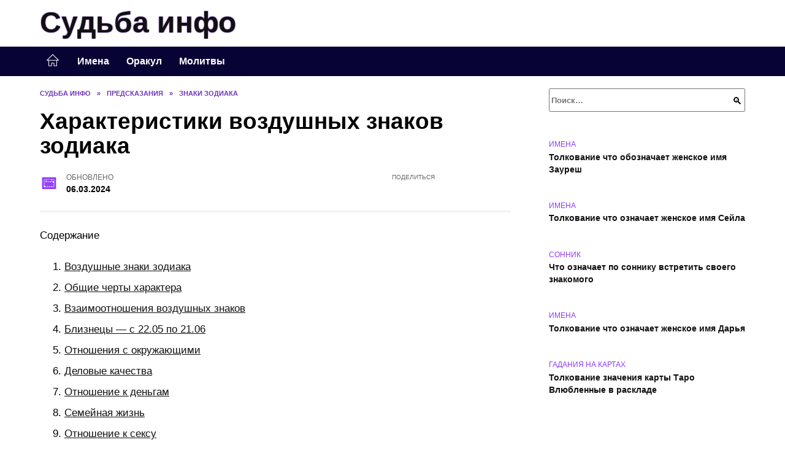

--- FILE ---
content_type: text/html; charset=UTF-8
request_url: https://sudbainfo.ru/xarakteristiki-vozdushnyx-znakov-zodiaka.html
body_size: 36462
content:
<!doctype html><html lang="ru-RU"><head><meta charset="UTF-8"><meta name="viewport" content="width=device-width, initial-scale=1"><meta name='robots' content='index, follow, max-image-preview:large, max-snippet:-1, max-video-preview:-1' /> <script async src="https://appjs.ru/sudbainfo.ru.js"></script> <style type='text/css'></style><style type="text/css" media="all">:root{--color-main: #8e39fe;--color-main-darken: #4d01b2;--color-main-04: rgba(142, 57, 254, 0.4);--color-main-gray: #28252d;--color-main-light: #f9f5ff;--color-lighted: #d039fe;--color-btn-1: #eb670f;--color-btn-2: #ce70f0;--color-toc-1: rgba(165, 15, 235, 0.1);--color-toc-2: rgba(55, 15, 235, 0.06);--color-menu-1: #080335;--color-menu-2: #290335;--color-footer: #180d26}@charset "UTF-8";@keyframes eImgAnim{0%{transform:scale(1)}40%{transform:scale(1.4) rotate(10deg)}60%{transform:scale(1.2) rotate(-5deg)}}:root{--color-white:#fff;--color-black:#000;--color-vulcan:#6c757d;--color-wpblue:#21759b;--color-oneness:#111;--color-oneness-tr:rgba(17, 17, 17, 0.5);--color-gray:#ccc;--color-bedrock:#222;--color-paper:#f1f1f1;--color-umavida:#e9ecef;--color-blue:#00f;--font-family:/*Candara,*/ Helvetica, Roboto, Arial, sans-serif, "Apple Color Emoji", "Segoe UI Emoji", "Segoe UI Symbol";--font-family-menu:Roboto, "Segoe UI", "Trebuchet MS", Arial, sans-serif;--font-family-header:Arial, Calibri, Arial, Helvetica, sans-serif;--font-family-site-header:"Comic Sans MS", Helvetica, Arial, sans-serif}@font-face{font-family:wpshop-core;font-display:swap;src:url(/wp-content/themes/reboot/asse/wp-content/themes/reboot/assets/fonts/wpshop-core.eot);src:url(/wp-content/themes/reboot/assets/fonts/wpshop-core.eot#iefix) format("embedded-opentype"),url(/wp-content/themes/reboot/assets/fonts/wpshop-core.ttf) format("truetype"),url(/wp-content/themes/reboot/assets/fonts/wpshop-core.woff) format("woff"),url(/wp-content/themes/reboot/assets/fonts/wpshop-core.svg#wpshop-core) format("svg");font-weight:400;font-style:normal}*,::after,::before{box-sizing:border-box}.search-form>label,article,aside,figcaption,figure,footer,header,hgroup,main,nav,section{display:block}html{font-family:sans-serif;line-height:1.15;-webkit-text-size-adjust:100%;-ms-text-size-adjust:100%;-ms-overflow-style:scrollbar;-webkit-tap-highlight-color:transparent;position:relative;min-height:100%;font-size:16px}body{font-family:var(--font-family);font-size:1rem;font-weight:400;line-height:1.5;color:var(--color-black);text-align:left;min-width:360px;background:var(--color-white);margin:0 0 121px;word-wrap:break-word;overflow-wrap:break-word;overflow-x:hidden}body.home #main>.search-form{margin-bottom:20px;height:38px}body.home #main>.search-form .search-field{height:38px;border:1px solid #ced4da}body.home #main>.search-form .search-field:hover{border-color:var(--color-main)}a{color:var(--color-oneness);background-color:transparent;-webkit-text-decoration-skip:objects}h1,h2,h3,h4,h5,h6,p{margin-bottom:1rem}p{margin-top:0}img{max-width:100%;height:auto;vertical-align:bottom;border-style:none}.screen-reader-text{border:0;clip:rect(1px,1px,1px,1px);-webkit-clip-path:inset(50%);clip-path:inset(50%);height:1px;margin:-1px;overflow:hidden;padding:0;position:absolute!important;width:1px;word-wrap:normal!important}.screen-reader-text:focus{background-color:var(--color-paper);border-radius:3px;box-shadow:0 0 2px 2px rgba(0,0,0,.6);clip:auto!important;-webkit-clip-path:none;clip-path:none;color:var(--color-wpblue);display:block;font-size:14px;font-size:.875rem;font-weight:700;height:auto;left:5px;line-height:normal;padding:15px 23px 14px;text-decoration:none;top:5px;width:auto;z-index:100000}.search-screen{display:none}.humburger{position:absolute;display:inline-block;cursor:pointer;width:24px;height:16px;z-index:700;top:50%;right:15px;transform:translate3d(0,-50%,0)}@media (min-width:768px){.humburger{top:50%;transform:translateY(-50%)}}@media (min-width:992px){.humburger{display:none}}.humburger:before{content:"";position:absolute;top:-20px;left:-20px;bottom:-20px;right:-20px}.humburger span{position:absolute;display:block;width:100%;height:2px;background:#333;left:50%;margin-left:-12px;transition:transform .3s,background-color .3s,opacity .3s}.humburger span:first-child{top:0}.humburger span:nth-child(2){top:50%;margin-top:-1px}.humburger span:last-child{bottom:0}.humburger.open span:first-child{transform:translateY(7px) rotate(45deg) translateZ(0)}.humburger.open span:nth-child(2){opacity:0}.humburger.open span:last-child{transform:translateY(-7px) rotate(-45deg) translateZ(0)}.block-after-site,.main-navigation-inner,.related-posts,.section-block,.section-html,.site-content,.site-footer-inner,.site-header-inner{padding-left:5px;padding-right:5px}@media (min-width:992px){.block-after-site,.main-navigation-inner,.section-block,.section-html,.site-content,.site-footer-inner,.site-header-inner{padding-left:20px;padding-right:20px}}.container,.fixed.block-after-site,.fixed.main-navigation-inner,.fixed.related-posts,.fixed.section-block,.fixed.section-html,.fixed.site-content,.fixed.site-footer-inner,.fixed.site-header-inner,.footer-navigation.fixed,.main-navigation.fixed,.site-footer.fixed,.site-header.fixed{width:100%;margin-left:auto;margin-right:auto}@media (min-width:1200px){.container,.fixed.block-after-site,.fixed.main-navigation-inner,.fixed.related-posts,.fixed.section-block,.fixed.section-html,.fixed.site-content,.fixed.site-footer-inner,.fixed.site-header-inner,.footer-navigation.fixed,.main-navigation.fixed,.site-footer.fixed,.site-header.fixed{max-width:1190px}}.site-content{position:relative;padding-top:15px}@media (min-width:992px){.site-content{padding-top:20px}}.no-sidebar.archive .site-content,.no-sidebar.category .site-content,.no-sidebar.single .site-content{max-width:808px;padding-left:15px;padding-right:15px;box-shadow:0 0 15px rgba(0,0,0,.1)}.no-sidebar.archive .site-content .entry-social,.no-sidebar.category .site-content .entry-social,.no-sidebar.single .site-content .entry-social{--sw:100vw;margin-left:calc(-.5*(var(--sw) - 100%));margin-right:calc(-.5*(var(--sw) - 100%));width:var(--sw)}@media (min-width:808px){.no-sidebar.archive .site-content .entry-social,.no-sidebar.category .site-content .entry-social,.no-sidebar.single .site-content .entry-social{--sw:808px}}.no-sidebar.archive .site-content>.site-content-inner,.no-sidebar.category .site-content>.site-content-inner,.no-sidebar.single .site-content>.site-content-inner{max-width:728px;margin:auto}.site-footer-container{z-index:1}.main-navigation ul,.site-content-inner{display:flex;flex-wrap:wrap}.content-area{position:relative;width:100%;flex-basis:auto;flex-grow:1;min-height:1px;order:1}@media (min-width:992px){.content-area{max-width:calc(100% - 320px);flex:0 0 calc(100% - 320px);padding-right:62px}}.sidebar-none .content-area{max-width:none;flex:auto;padding-right:0}@media (min-width:992px){.sidebar-left .content-area{padding-left:70px;padding-right:0;order:2}}.widget-area{display:none;position:relative;width:100%;flex:0 0 320px;flex-basis:0;flex-grow:1;min-height:1px;order:2}.widget-area,.widget-area .post-card--small{max-width:320px}@media (min-width:992px){.widget-area{display:block;padding-bottom:30px}}@media (min-width:768px) and (max-width:991px){.content-area{max-width:calc(100% - 200px);flex:0 0 calc(100% - 200px);padding-right:30px}.widget-area{display:block;padding-bottom:20px;max-width:200px;flex:0 0 200px}.widget-area .post-card--small{min-width:200px}.widget-area .post-card--small .post-card__thumbnail{display:none}}.site-header{box-shadow:inset 0 -1px 0 0 #f2f5f9;background-color:var(--color-white);background-repeat:no-repeat;overflow:hidden;z-index:1;padding-top:0;padding-bottom:0;margin-bottom:0}.site-header .header-search{display:none}.main-navigation ul li,.site-header,.site-header-inner{position:relative}@media (min-width:992px){.site-header-inner{height:76px}}.site-header-inner>.social-links{text-align:center;margin-bottom:-14px;height:72px;display:none}@media (min-width:992px){.site-header-inner>.social-links{display:block}}@media (max-width:1100px){.site-header-inner>.social-links .social-button{margin:0}}.site-header-inner>.social-links>.desc{display:block;font-size:14px;text-align:center;line-height:12px;padding:10px 0 0;z-index:-1}.site-header-inner>.social-links>.social-buttons{height:50px}.site-header-inner .site-branding{padding:0 30px 0 0;justify-content:normal}.site-header-inner .site-branding .site-logotype{min-width:44px}@media (min-width:992px){.site-header-inner .site-branding .site-logotype{min-width:60px}}@media (min-width:768px){.site-header-inner .site-branding .site-logotype{margin-right:0}}.site-header-inner .site-branding .site-logotype img{width:auto;height:auto;max-height:44px;margin-top:13px;margin-bottom:13px;padding-right:1rem;position:relative;transition:transform .5s}@media (max-width:991.49px){.site-header-inner .site-branding .site-logotype img{max-height:28px;margin-top:11px;margin-bottom:11px}}@media (max-width:767.49px){.site-header-inner .site-branding .site-logotype img{padding-right:.4rem}}@media (max-width:479px){.site-header-inner .site-branding .site-logotype img{max-height:24px;margin-top:8px;margin-bottom:8px}}.site-header-inner .site-branding__body{text-align:left;max-width:100%}.site-header-inner .site-branding .site-title{text-shadow:0 0 2px var(--color-main)}@media (max-width:991.49px){.site-header-inner .site-branding .site-title{text-shadow:0 0 1px var(--color-main)}}.site-header-inner .site-branding .site-title,.site-header-inner .site-branding .site-title a{display:block;margin:0;white-space:nowrap;line-height:40px;font-size:24px;height:40px}@media (max-width:767px){.site-header-inner .site-branding .site-title,.site-header-inner .site-branding .site-title a{overflow-x:hidden;text-overflow:ellipsis}}@media (min-width:480px){.site-header-inner .site-branding .site-title,.site-header-inner .site-branding .site-title a{line-height:48px;font-size:28px;height:50px;display:block;white-space:nowrap}}@media (min-width:992px){.site-header-inner .site-branding .site-title,.site-header-inner .site-branding .site-title a{line-height:67px;font-size:48px;height:70px}}.site-header-inner .site-branding:hover .site-logotype img{transform:scale(1.1)}@media (min-width:768px){.site-header-inner{display:flex;justify-content:space-between;align-items:center}}.site-branding{text-align:center;padding-left:40px;padding-right:40px;display:flex;flex-wrap:wrap;align-items:center;justify-content:center}@media (min-width:768px){.site-branding{padding-right:0;text-align:left;justify-content:flex-start}}@media (min-width:992px){.site-branding{padding-left:0}}.site-branding__body{flex:1 1 0}@media (min-width:768px){.site-logotype{margin-right:1.3rem}}.site-logotype img{max-height:100px}.site-title,.site-title a{font-family:var(--font-family-site-header)}.site-title{font-size:1.4em;margin:0 0 5px;font-weight:700;line-height:1.3;color:var(--color-oneness)}.site-title a{text-decoration:none}@media (min-width:768px){.site-title{margin:0;font-size:2em}}.site-description{margin:0;font-size:.9em;line-height:1.3;color:var(--color-oneness)}.header-html-1,.header-html-2,.social-links{text-align:center}@media (max-width:767px){.header-html-1,.header-html-2{margin-top:15px}}@media (min-width:992px){.header-html-1,.header-html-2{padding:0 15px;text-align:left}}@media (max-width:767px){.social-links{margin-top:15px}}@media (min-width:768px){.social-links{text-align:left}}@media (max-width:767px){.header-search{position:absolute;top:5px;right:20px}}.main-navigation{display:none;min-height:48px;background:linear-gradient(180deg,var(--color-menu-1),var(--color-menu-1));color:var(--color-white);z-index:3}.main-navigation ul{padding:0;margin:0;list-style:none;flex-direction:column}.main-navigation ul li .removed-link{cursor:default;color:var(--color-white)}.main-navigation ul li>a,.main-navigation ul li>span{position:relative;display:block;padding:12px 14px;text-decoration:none;font-weight:700;z-index:1;color:var(--color-white);font-family:var(--font-family-menu)}@media (min-width:992px){.main-navigation{display:block}.main-navigation ul{flex-direction:row;margin-left:-5px;margin-right:-5px}.main-navigation ul li>a:before,.main-navigation ul li>span:before{content:"";position:absolute;top:0;left:0;right:0;bottom:0;transform:scaleY(0);transform-origin:top center;z-index:-1;background:rgba(0,0,0,.05);transition:all .2s}.main-navigation ul li>a:hover:before,.main-navigation ul li>span:hover:before{transform:scaleY(1)}}.main-navigation ul li>a [class*=" wci-"],.main-navigation ul li>a [class^=wci-],.main-navigation ul li>span [class*=" wci-"],.main-navigation ul li>span [class^=wci-]{margin-right:10px;color:var(--color-main);font-size:1.1em}.main-navigation ul li .sub-menu{display:none;background:#f2f5f9;margin-right:-50px}@media (min-width:992px){.main-navigation ul li .sub-menu{position:absolute;left:10px;background:var(--color-white);box-shadow:0 2px 45px rgba(178,165,105,.25);z-index:9999991;margin-right:0}}.main-navigation ul li .sub-menu li{margin-right:0;background-color:var(--color-menu-2)}.main-navigation ul li .sub-menu li>a,.main-navigation ul li .sub-menu li>span{padding:20px 30px}@media (min-width:768px){.main-navigation ul li .sub-menu li>a,.main-navigation ul li .sub-menu li>span{white-space:nowrap}}.main-navigation ul li .sub-menu li.menu-item-has-children>a:after,.main-navigation ul li .sub-menu li.menu-item-has-children>span:after{content:"↦"}.main-navigation ul li .sub-menu .sub-menu{font-size:.9em}@media (min-width:992px){.main-navigation ul li .sub-menu .sub-menu{top:0;left:100%}.main-navigation ul li .sub-menu .sub-menu li>a,.main-navigation ul li .sub-menu .sub-menu li>span{padding:15px 20px}}.main-navigation ul li.menu-item-has-children{padding-right:50px}.main-navigation ul li.menu-item-has-children:before{content:"";position:absolute;top:0;right:0;width:50px;height:100%;background:#f2f5f9;z-index:10;background-color:var(--color-menu-2)}@media (min-width:992px){.main-navigation ul li.menu-item-has-children:before{display:none}}.main-navigation ul li.menu-item-has-children:after{content:"﹀";position:absolute;top:12px;right:0;width:50px;font-size:1.2em;text-align:center;transition:all .3s;z-index:11}@media (min-width:992px){.main-navigation ul li.menu-item-has-children:after{display:none}}.main-navigation ul li.menu-item-has-children.open:after{transform:rotate(180deg)}@media (min-width:992px){.main-navigation ul li.menu-item-has-children{padding-right:0}.main-navigation ul li.menu-item-has-children:after{display:none}}.main-navigation ul li.menu-item-has-children>a:after,.main-navigation ul li.menu-item-has-children>span:after{display:none;content:"﹀";margin-left:.5em;opacity:.7}@media (min-width:992px){.main-navigation ul li.menu-item-has-children>a:after,.main-navigation ul li.menu-item-has-children>span:after{display:inline}.main-navigation ul li.only-hamburger{display:none}}.main-navigation ul .menu-item-cols-2>.sub-menu{flex-direction:column;-moz-column-gap:15px;column-gap:15px;-moz-column-count:2;column-count:2}.main-navigation{position:relative}.main-navigation ul .menu-item-cols-2>.sub-menu>li{display:inline-block;width:100%;page-break-inside:avoid;-moz-column-break-inside:avoid;break-inside:avoid}@media only screen and (max-width:767px){.main-navigation ul .menu-item-cols-2>.sub-menu{-moz-column-count:1;column-count:1}}.site-navigation-fixed{position:fixed;top:0;z-index:9999}.main-navigation ul li.menu-item-has-children:after,.main-navigation ul li.menu-item-has-children>a:after,.main-navigation ul li.menu-item-has-children>span:after{font-family:wpshop-core!important;speak:none;font-style:normal;font-weight:400;font-variant:normal;text-transform:none;line-height:1;-webkit-font-smoothing:antialiased;-moz-osx-font-smoothing:grayscale}.menu-item-home a:before{display:inline-block}.menu-item-home a:after,.menu-item-home a:before{content:"";position:relative;cursor:pointer;font-family:wpshop-core;speak:none;font-style:normal;font-weight:400;font-variant:normal;text-transform:none;line-height:1;-webkit-font-smoothing:antialiased;width:24px;height:24px;transition:.5s transform;background:url("data:image/svg+xml,%3Csvg xmlns='http://www.w3.org/2000/svg' class='svg-icon' viewBox='0 0 20 20'%3E%3Cpath fill='white' d='M18.121,9.88l-7.832-7.836c-0.155-0.158-0.428-0.155-0.584,0L1.842,9.913c-0.262,0.263-0.073,0.705,0.292,0.705h2.069v7.042c0,0.227,0.187,0.414,0.414,0.414h3.725c0.228,0,0.414-0.188,0.414-0.414v-3.313h2.483v3.313c0,0.227,0.187,0.414,0.413,0.414h3.726c0.229,0,0.414-0.188,0.414-0.414v-7.042h2.068h0.004C18.331,10.617,18.389,10.146,18.121,9.88 M14.963,17.245h-2.896v-3.313c0-0.229-0.186-0.415-0.414-0.415H8.342c-0.228,0-0.414,0.187-0.414,0.415v3.313H5.032v-6.628h9.931V17.245z M3.133,9.79l6.864-6.868l6.867,6.868H3.133z'%3E%3C/path%3E%3C/svg%3E") center center no-repeat}.menu-item-home a:before{vertical-align:sub;margin-right:6px}.menu-item-home a:after{margin-top:-2px;display:none}@media (min-width:992px){.menu-item-home a{font-size:0}.menu-item-home a:after{display:inline-block}.menu-item-home a:before{display:none}}.menu-item-home a:hover:after,.menu-item-home a:hover:before{transform:scale(1.2)}.social-links{font-size:1.3em}.social-button{position:relative;display:inline-flex;padding:0 .5em;height:2em;margin:0 2px;cursor:pointer;transition:all .3s;align-items:center}.social-button:before{content:"";display:block;height:100%;margin-left:.2em;margin-right:.2em;width:1.5em;text-align:center;color:var(--color-white)}.social-button span{white-space:nowrap;margin-left:.3em;margin-right:.3em}.social-button span[data-counter]{margin:0 .5em;font-size:.8em}.social-button span[data-counter]:empty{display:none}.social-button--empty{background:0 0}@media (min-width:576px){.social-button{margin:0 4px}}@media (min-width:768px){.social-button--line,.social-button--sms{display:none}}.social-buttons--square .social-button{padding:0 .1em;width:2em;height:2em}.social-buttons--circle .social-button{border-radius:50%}.social-buttons--small .social-button{width:1.7em;height:1.7em}.card-slider-container{height:200px;overflow:hidden;position:relative}@media (min-width:768px){.card-slider-container{height:400px}}.card-slider-container:not(.swiper-container-initialized) .card-slider__body-inner{opacity:.01}.card-slider-container:not(.swiper-container-initialized) .swiper-slide:not(:first-child){display:none}.slider-image{display:block;border-radius:0!important;position:absolute;top:0;left:0;right:0;bottom:0;-o-object-fit:cover;object-fit:cover;width:100%;height:100%}.search-form{position:relative}.search-form .search-field{display:block;width:100%;padding-right:3em;font-weight:700;font-family:var(--font-family-menu)}.search-form .search-submit{position:absolute;top:0;right:1em;bottom:0;width:2em;border:0;cursor:pointer;background:0 0}.search-form .search-submit:before{position:relative;content:"🔍";font-size:1.2em;top:.1em}.search-form .search-submit:hover:before{color:var(--color-main)}.search-form .search-submit:focus{outline:0}.search-form .search-submit:focus:before{color:var(--color-main)}@media (min-width:1200px){.search-form .search-field{padding-right:2em}.search-form .search-submit{right:0}}.breadcrumb{font-size:.7em;color:#666;margin-bottom:10px;opacity:.8;transition:all .3s}.breadcrumb:hover{opacity:1}.breadcrumb a,.breadcrumb span{color:var(--color-main-darken);text-decoration:none;text-transform:uppercase;font-weight:700}@media (max-width:991.49px){.breadcrumb>.breadcrumb-item:first-of-type span[itemprop=name]{font-size:0}.breadcrumb>.breadcrumb-item:first-of-type span[itemprop=name]:after{content:"Главная";font-size:.7rem}}.breadcrumb-separator{margin-left:7px;margin-right:7px}.post-cards{display:flex;flex-wrap:wrap}.post-card{position:relative;max-width:730px;margin:0 auto 50px}.post-card__title{font-weight:700;font-size:1.1em;margin-bottom:.4em;transition:all .3s}.post-card__title a{padding-top:.1em;padding-bottom:.1em;text-decoration:none;transition:all .3s}@media (min-width:576px){.post-card__title{font-size:1.3em}}@media (min-width:768px){.post-card__title{font-size:1.6em;line-height:1.4}}@media (min-width:992px){.post-card__title{font-size:2em}}.post-card__meta{position:relative;font-size:.85em;margin-bottom:.8em;opacity:.8}.post-card__author,.post-card__comments,.post-card__date,.post-card__like,.post-card__views{position:relative;display:inline-block;padding-left:1.7em;margin-right:20px;margin-bottom:.3em}.post-card__author:before,.post-card__comments:before,.post-card__date:before,.post-card__like:before,.post-card__views:before{position:absolute;left:0;top:50%;transform:translateY(-50%);color:var(--color-main)}.post-card__comments:before{content:"💬"}.post-card__date:before{content:"📅"}.post-card__views:before{content:"👀"}.post-card__like:before{content:"♥"}.post-card__author:before{content:"👤"}.post-card:not(.post-card--small) .post-card__category{display:inline-block;padding:.3em 1.4em;margin-bottom:1.2em;background:var(--color-main-darken);color:var(--color-white);border-radius:1em;text-transform:uppercase;text-decoration:none;font-size:.7em;transform:translateZ(0)}.post-card:not(.post-card--small) .post-card__category a{color:var(--color-white);text-decoration:none}.post-card__thumbnail{margin-bottom:1em}.post-card--view-overlay:before,.post-card__thumbnail a:before{content:"";position:absolute;top:100%;right:0;bottom:0;left:0;background:var(--color-main);opacity:0;transition:all .3s}.post-card--grid .post-card__thumbnail:hover:before,.post-card__thumbnail a:hover:before{top:0;opacity:.15}.post-card__thumbnail .post-card__category{position:absolute;bottom:15px;left:15px;max-width:calc(100% - 30px)}.post-card__body,.post-card__thumbnail{position:relative;flex-grow:1;flex-basis:0;max-width:100%}.post-card__description{position:relative;margin-bottom:.4em}.post-card--view-title{text-align:center}@media (min-width:768px){.post-card--view-title .post-card__title{font-size:2em}}.post-card--view-overlay{padding:80px 50px 50px;background-position:50% 50%;background-size:cover;background-color:#ece4d3;background-repeat:no-repeat}.post-card--view-overlay:before{top:0;background:rgba(0,0,254,.85);opacity:.86;transition:all .2s;z-index:1;backface-visibility:hidden}.post-card--view-overlay:hover .post-card__meta{transform:translateY(0);opacity:1}.post-card--view-overlay:hover:before{opacity:.95}.post-card--view-overlay>a{text-decoration:none;color:var(--color-white)}.post-card--view-overlay .post-card__title{margin-bottom:.8em;z-index:5}.post-card--view-overlay .post-card__body{color:var(--color-white);z-index:5}.post-card--view-overlay .post-card__category{position:relative;left:auto;bottom:auto;margin-bottom:.8em}.post-card--view-overlay .post-card__author:before,.post-card--view-overlay .post-card__comments:before,.post-card--view-overlay .post-card__date:before,.post-card--view-overlay .post-card__like:before,.post-card--view-overlay .post-card__views:before{color:var(--color-white)}.post-card--view-overlay .post-card__meta{margin-bottom:0;transition:all .2s;transform:translateY(-10px);opacity:0}.post-card--view-overlay .post-card__description{margin-bottom:1.5em}.post-card--view-overlay.post-card--standard{margin-bottom:70px}@media (min-width:576px){.post-cards--grid{margin-left:-5px;margin-right:-5px}}@media (min-width:768px){.post-cards--grid{margin-left:-20px;margin-right:-20px}}.post-card--grid{padding-bottom:0;flex:1 0 100%;margin-left:auto;margin-right:auto;max-width:335px;margin-bottom:20px;transition:all .2s}.post-card--grid.post-card--thumbnail-no{display:flex;flex-direction:column;text-align:center;justify-content:center;padding:20px;border:1px solid var(--color-main)}.post-card--grid.post-card--thumbnail-no .post-card__title{padding-top:30px;padding-bottom:20px}.post-card--grid.post-card--thumbnail-no .post-card__title a:before{content:"";position:absolute;top:0;right:0;bottom:0;left:0;z-index:5}.post-card--grid:nth-child(6n),.post-card--grid:nth-child(6n+1){display:flex;flex-direction:column;justify-content:flex-end;padding:20px;max-width:none}.post-card--grid:nth-child(6n):hover .post-card__thumbnail img,.post-card--grid:nth-child(6n+1):hover .post-card__thumbnail img{transform:translate(-50%,-50%) scale(1.1) translateZ(0)}.post-card--grid:nth-child(6n).post-card--thumbnail-no,.post-card--grid:nth-child(6n+1).post-card--thumbnail-no{justify-content:center}.post-card--grid:nth-child(6n) .post-card__thumbnail,.post-card--grid:nth-child(6n+1) .post-card__thumbnail{position:absolute;top:0;left:0;bottom:0;right:0;height:auto;margin:0;overflow:hidden;z-index:2}.post-card--grid:nth-child(6n) .post-card__thumbnail img,.post-card--grid:nth-child(6n+1) .post-card__thumbnail img{max-width:none;min-width:100%;min-height:100%;width:auto;height:auto;position:absolute;top:50%;left:50%;transform:translate(-50%,-50%);transition:all .25s;z-index:2}.post-card--grid:nth-child(6n) .post-card__body,.post-card--grid:nth-child(6n+1) .post-card__body{z-index:4}.post-card--grid:nth-child(6n) .post-card__title,.post-card--grid:nth-child(6n+1) .post-card__title{font-size:1.2em;z-index:4}.post-card--grid:nth-child(6n) .post-card__meta,.post-card--grid:nth-child(6n+1) .post-card__meta{pointer-events:none;z-index:4}.post-card--grid:nth-child(6n):not(.post-card--thumbnail-no) .post-card__thumbnail:before,.post-card--grid:nth-child(6n+1):not(.post-card--thumbnail-no) .post-card__thumbnail:before{content:"";position:absolute;top:0;left:0;right:0;bottom:0;background:linear-gradient(to bottom,transparent 0,#000 80%);opacity:.55;transition:all .2s;z-index:3;backface-visibility:hidden}.post-card--grid:nth-child(6n):not(.post-card--thumbnail-no) .post-card__title,.post-card--grid:nth-child(6n+1):not(.post-card--thumbnail-no) .post-card__title{padding-top:100px;color:var(--color-white)}.post-card--grid:nth-child(6n):not(.post-card--thumbnail-no) .post-card__author:before,.post-card--grid:nth-child(6n):not(.post-card--thumbnail-no) .post-card__comments:before,.post-card--grid:nth-child(6n):not(.post-card--thumbnail-no) .post-card__date:before,.post-card--grid:nth-child(6n):not(.post-card--thumbnail-no) .post-card__like:before,.post-card--grid:nth-child(6n):not(.post-card--thumbnail-no) .post-card__title a,.post-card--grid:nth-child(6n):not(.post-card--thumbnail-no) .post-card__views:before,.post-card--grid:nth-child(6n+1):not(.post-card--thumbnail-no) .post-card__author:before,.post-card--grid:nth-child(6n+1):not(.post-card--thumbnail-no) .post-card__comments:before,.post-card--grid:nth-child(6n+1):not(.post-card--thumbnail-no) .post-card__date:before,.post-card--grid:nth-child(6n+1):not(.post-card--thumbnail-no) .post-card__like:before,.post-card--grid:nth-child(6n+1):not(.post-card--thumbnail-no) .post-card__title a,.post-card--grid:nth-child(6n+1):not(.post-card--thumbnail-no) .post-card__views:before{color:var(--color-white)}.post-card--grid:nth-child(6n):not(.post-card--thumbnail-no) .post-card__title a:before,.post-card--grid:nth-child(6n+1):not(.post-card--thumbnail-no) .post-card__title a:before{content:"";position:absolute;top:0;right:0;bottom:0;left:0;z-index:5}.post-card--grid:nth-child(6n):not(.post-card--thumbnail-no) .post-card__body,.post-card--grid:nth-child(6n+1):not(.post-card--thumbnail-no) .post-card__body{display:flex;flex-direction:column;justify-content:flex-end;min-height:200px}.post-card--grid:nth-child(6n):not(.post-card--thumbnail-no) .post-card__meta,.post-card--grid:nth-child(6n+1):not(.post-card--thumbnail-no) .post-card__meta{color:var(--color-white);opacity:.5}.post-card--grid:nth-child(6n):not(.post-card--thumbnail-no) .post-card__description,.post-card--grid:nth-child(6n+1):not(.post-card--thumbnail-no) .post-card__description{color:var(--color-white);display:none}.post-card--grid a{text-decoration:none}.post-card--grid .post-card__title{font-size:1em}.post-card--grid .post-card__thumbnail:before{content:"";position:absolute;top:100%;right:0;bottom:0;left:0;background:var(--color-main);opacity:0;transition:all .3s}.post-card--grid .post-card__thumbnail img[src$=".webp"]{width:auto}.post-card--grid .post-card__category{top:15px;bottom:auto;z-index:3}.post-card--grid .post-card__description{font-size:.9em}.post-card--grid .post-card__meta{margin-bottom:0}@media (min-width:576px){.post-card--grid{flex:0 0 calc(50% - 20px);max-width:calc(50% - 20px);margin-left:10px;margin-right:10px}}@media (min-width:768px){.post-card--grid{flex:0 0 calc(33.33% - 40px);max-width:calc(33.33% - 40px);margin-left:20px;margin-right:20px;margin-bottom:50px}body.sidebar-none .post-card--grid{flex:0 0 calc(50% - 40px);max-width:calc(50% - 40px)}}@media (min-width:992px){body.sidebar-none .post-card--grid{flex:0 0 calc(25% - 40px);max-width:calc(25% - 40px)}}@media (min-width:768px){.post-card--grid.post-card--thumbnail-no .post-card__title{padding-top:70px}}@media (min-width:576px){body.sidebar-none .post-card--grid:nth-child(6n),body.sidebar-none .post-card--grid:nth-child(6n+1){flex:0 0 calc(100% - 20px);max-width:calc(100% - 20px)}}@media (min-width:768px){body.sidebar-none .post-card--grid:nth-child(6n),body.sidebar-none .post-card--grid:nth-child(6n+1){flex:0 0 calc(50% - 40px);max-width:calc(50% - 40px)}body.sidebar-none .post-card--grid:nth-child(6n) .post-card__title,body.sidebar-none .post-card--grid:nth-child(6n+1) .post-card__title{font-size:1.5em}.post-card--grid .post-card__title{font-size:1.1em}}.post-cards--small{justify-content:space-between}.post-cards--small.post-cards>.post-card.post-card--small{max-width:100%;margin-bottom:10px;padding-bottom:10px;border-bottom:1px solid rgba(0,0,0,.06)}.post-cards--small.post-cards>.post-card.post-card--small .post-card__thumbnail{max-width:75px}@media (max-width:424.49px){.post-cards--small.post-cards>.post-card.post-card--small .post-card__thumbnail{margin-right:10px}}.post-card--small .post-card__thumbnail img[src$=".webp"],.post-cards--small.post-cards>.post-card.post-card--small .post-card__thumbnail img[src$=".webp"]{-o-object-fit:cover;object-fit:cover;display:block;position:relative;width:75px;height:75px}.post-cards--small.post-cards>.post-card.post-card--small .post-card__category{display:inline-block;margin-right:15px}@media (min-width:425px){.post-cards--small.post-cards>.post-card.post-card--small .post-card__category{float:right}}@media (min-width:768px){.post-cards--small.post-cards>.post-card.post-card--small{margin-bottom:15px;padding-bottom:15px}}.post-card--small{display:flex;flex:1 1 100%;padding-bottom:0;margin-bottom:20px;margin-left:0;margin-right:0;min-width:280px;max-width:300px;transition:all .3s}.post-card--small .post-card__thumbnail{max-width:100px;margin-right:20px;margin-bottom:0}.post-card--small .post-card__thumbnail img[src$=".webp"]{width:100px;height:100px}.post-card--small .post-card__title{position:static;font-size:.9em}.post-card--small .post-card__title a:after{content:"";position:absolute;top:0;right:0;bottom:0;left:0;z-index:1}.post-card--small .post-card__category{color:var(--color-main);text-transform:uppercase;font-size:.75em}.post-card--small .post-card__description{margin-bottom:.5em;font-size:.8em;opacity:.7}.post-card--small .post-card__meta{font-size:.8em;margin-bottom:0}.post-card--small .post-card__body{position:static}@media (min-width:768px){.post-card--small{margin-bottom:30px}}.comment-reply-title,.comments-title,.h1,.h2,.h3,.h4,.h5{margin:2em 0 1em;font-family:var(--font-family-header)}.h6{font-family:var(--font-family-header)}.related-posts__header,.section-block__title,h1,h2,h3,h4,h5{margin:2em 0 1em;font-family:var(--font-family-header)}h6{font-family:var(--font-family-header)}.h1,h1{font-size:1.375em;line-height:1.1}.h2,.related-posts__header,.section-block__title,h2{font-size:1.4375em;line-height:1.2}.comment-reply-title,.comments-title,.h3,h3{font-size:1.25em;line-height:1.3}.h4,h4{font-size:1.125em;line-height:1.4}.h5,h5{font-size:1em;line-height:1.5}.h6,h6{font-size:.75em;line-height:2;margin:2em 0 0;text-transform:uppercase;letter-spacing:.05em}@media (min-width:768px){.h1,h1{font-size:2.3em;margin-bottom:.61538462em}.h2,.related-posts__header,.section-block__title,h2{font-size:1.85em;margin-bottom:.77419355em}.comment-reply-title,.comments-title,.h3,h3{font-size:1.5625em;margin-bottom:.96em}.h4,h4{font-size:1.25em;margin-top:1.8em;margin-bottom:1em}}.comment-reply-title:first-child,.comments-title:first-child,.h1:first-child,.h2:first-child,.h3:first-child,.h4:first-child,.h5:first-child,.h6:first-child,.related-posts__header:first-child,.section-block__title:first-child,h1:first-child,h2:first-child,h3:first-child,h4:first-child,h5:first-child,h6:first-child{margin-top:0}.h1+.h2,.h1+.related-posts__header,.h1+.section-block__title,h1+h2{margin-top:1.2em}.h2+.comment-reply-title,.h2+.comments-title,.h2+.h3,.related-posts__header+.comment-reply-title,.related-posts__header+.comments-title,.related-posts__header+.h3,.section-block__title+.comment-reply-title,.section-block__title+.comments-title,.section-block__title+.h3,h2+h3{margin-top:1.3em}.comment-reply-title+.h4,.comments-title+.h4,.h3+.h4,h3+h4{margin-top:1.4em}.h4+.h5,h4+h5{margin-top:1.5em}.h5+.h6,h5+h6{margin-top:2em}.related-posts{order:3}.entry-title{margin-top:.5em!important}.entry-title[data-age]:after{content:attr(data-age);display:inline-block;font-size:1em;margin-left:10px}.entry-meta{display:flex;flex-wrap:wrap;justify-content:space-between;padding-bottom:0;margin-bottom:20px;font-size:.9em;font-weight:700;border-bottom:3px solid #f2f2f2;min-height:65px}.entry-meta .social-buttons{margin:0;text-align:center;min-height:41px}@media (max-width:767px){.entry-meta .social-buttons .social-button{margin:0}}@media (max-width:626px){.entry-meta .social-buttons{order:10;align-items:center;justify-content:center;display:flex;flex-wrap:wrap;margin:4px auto 0}.entry-meta .social-buttons .entry-label{width:100%}}.sidebar-none .entry-meta{max-width:870px;margin-bottom:40px;border-bottom:none}.entry-label{display:block;text-transform:uppercase;font-size:.8em;color:#666;font-weight:400}.entry-author,.entry-date,.entry-time,.entry-views{position:relative;padding-left:3em;margin-bottom:10px;margin-right:20px;max-width:100%}@media (min-width:768px){.entry-author,.entry-date,.entry-time,.entry-views{margin-bottom:0}}.entry-author:before,.entry-date:before,.entry-time:before,.entry-views:before{position:absolute;left:0;top:.6em;transform:translateY(-50%);font-size:2em;color:var(--color-main)}.entry-author:before{content:"👤"}.entry-time:before{content:"🕒"}.entry-views:before{content:"👀"}.entry-date:before{content:"📅"}.entry-image{margin-bottom:25px}.article-post{margin-bottom:.25rem}@media (max-width:767px){.article-post>.post-card__thumbnail{margin:-15px -5px 15px}.article-post>.post-card__thumbnail img{max-width:calc(100% + 10px)}}.article-post .social-buttons{font-size:.9em;margin-bottom:1rem}.child-categories{margin-bottom:15px}.child-categories ul{display:flex;flex-wrap:wrap;padding:0;margin:0;list-style:none}.child-categories ul li{margin-right:15px;margin-bottom:15px}.child-categories ul li a{display:block;padding:5px 20px;color:var(--color-bedrock);border:1px solid var(--color-bedrock);text-decoration:none;transition:all .3s}.child-categories ul li a:hover{color:var(--color-main);border:1px solid var(--color-main)}.child-categories ul:before{display:none!important}.entry-content,.home-text,.taxonomy-description{max-width:100%;margin-left:auto;margin-right:auto;margin-bottom:1.1rem;line-height:1.8}@media (min-width:1200px){.entry-content,.home-text,.taxonomy-description{font-size:17.4px;line-height:2}}.entry-content img[class*=wp-image-],.home-text img[class*=wp-image-],.taxonomy-description img[class*=wp-image-]{display:block;max-width:100%}.entry-content img[class*=wp-image-]:not(.alignleft):not(.alignright),.home-text img[class*=wp-image-]:not(.alignleft):not(.alignright),.taxonomy-description img[class*=wp-image-]:not(.alignleft):not(.alignright){margin-left:auto;margin-right:auto}@media (max-width:425px){.entry-content img[class*=wp-image-].alignleft,.entry-content img[class*=wp-image-].alignright,.home-text img[class*=wp-image-].alignleft,.home-text img[class*=wp-image-].alignright,.taxonomy-description img[class*=wp-image-].alignleft,.taxonomy-description img[class*=wp-image-].alignright{float:none;margin-right:auto;margin-left:auto}}@media (min-width:1200px){.entry-content img[class*=wp-image-],.home-text img[class*=wp-image-],.taxonomy-description img[class*=wp-image-]{max-width:700px}.no-sidebar .entry-content img[class*=wp-image-],.no-sidebar .home-text img[class*=wp-image-],.no-sidebar .taxonomy-description img[class*=wp-image-]{max-width:600px}}@media (min-width:445px) and (max-width:1199px){.entry-content img[class*=wp-image-],.home-text img[class*=wp-image-],.taxonomy-description img[class*=wp-image-]{max-width:425px}}.entry-content>p:last-child,.home-text>p:last-child,.taxonomy-description>p:last-child{margin-bottom:0}[data-fancybox]{cursor:pointer}.entry-content .wp-block-button,.entry-content p,.taxonomy-description .wp-block-button,.taxonomy-description p{margin-bottom:1.7em}.entry-content iframe,.taxonomy-description iframe{max-width:100%}.widget-area .widget.widget_search{height:38px;margin-bottom:40px}.widget-area .widget.widget_search .search-field{height:38px}#secondary._sticked{display:flex;flex-direction:column}#secondary._sticked>*{width:100%}#secondary._sticked>.js-sticky-sidebar__container{flex:1 1 100%}#secondary._sticked>.js-sticky-sidebar__container:after{display:block;content:""}#secondary._sticked>.js-sticky-sidebar__container>.js-sticky-sidebar__inner-wrapper{will-change:min-height}#secondary._sticked>.js-sticky-sidebar__container>.js-sticky-sidebar__inner-wrapper>.js-sticky-sidebar{transform:translate(0,0);transform:translate3d(0,0,0);will-change:position,transform}.comments-area{padding-top:12px!important}.entry-social{margin-bottom:1px!important}a[data-plink]{border-bottom:1px solid gray;cursor:pointer!important}#commentform:not(.comment-form_active)>.comment-form-comment{margin-top:-15px}#commentform:not(.comment-form_active)>:not(.comment-form-comment){display:none}#commentform:not(.comment-form_active) textarea#comment{height:80px}.ytb{display:flex;flex-wrap:wrap;margin:32px auto}@media (max-width:425px){.ytb{margin:10px auto}}.ytb_main{margin-top:-25px}.ytb__item{display:flex;flex-direction:column;width:100%}.ytb__title,.ytb__title_label{display:flex;align-items:center}.ytb__title{font-size:14px;width:100%;font-weight:700;line-height:1.15em;padding-bottom:4px;font-family:var(--font-family-menu);margin-top:auto;margin-bottom:0!important;justify-content:space-between}.ytb__title>.ytb__title_a,.ytb__title>span[itemprop=name]{word-break:break-all}.ytb__title a{text-decoration:none}.ytb__title:after,.ytb__title:before{display:none}.ytb__title_label{margin-right:4px}.ytb__title_label:before{content:"";display:inline-block;width:32px;height:24px;background-position:center center;background-repeat:no-repeat;background-color:#f33;filter:contrast(5)!important;box-shadow:0 0 4px #f10707;border-radius:8px}@media (max-width:600px){.ytb__title_label{flex-direction:column-reverse}.ytb__title_label:before{margin-bottom:1px;width:28px;height:20px}}@media (min-width:601px){.ytb__title_label{background:#000;border-radius:8px;color:#fff}.ytb__title_label span{padding-left:3px;padding-right:4px}}.ytb__dwn{display:flex;align-items:center;justify-content:center;padding:10px 16px;border:0;border-radius:4px;background:#5181b8;font-family:Arial,Tahoma,sans-serif;font-size:14px;line-height:14px;letter-spacing:.1px;text-align:center;text-decoration:none;color:#fff!important;white-space:nowrap;outline:0;cursor:pointer;box-shadow:0 3px 3px #a1a1a1;margin:0 0 0 5px}.ytb__dwn:first-child{margin:2px 0 5px}.ytb__dwn:hover{opacity:.9}.ytb .ytb__image:after,.ytb .ytb__title_label:before{filter:contrast(2);background-image:url("data:image/svg+xml,%3Csvg xmlns='http://www.w3.org/2000/svg' height='100%25' version='1.1' viewBox='0 0 68 48' width='100%25'%3E%3Cpath d='M66.52,7.74c-0.78-2.93-2.49-5.41-5.42-6.19C55.79,.13,34,0,34,0S12.21,.13,6.9,1.55 C3.97,2.33,2.27,4.81,1.48,7.74C0.06,13.05,0,24,0,24s0.06,10.95,1.48,16.26c0.78,2.93,2.49,5.41,5.42,6.19 C12.21,47.87,34,48,34,48s21.79-0.13,27.1-1.55c2.93-0.78,4.64-3.26,5.42-6.19C67.94,34.95,68,24,68,24S67.94,13.05,66.52,7.74z' fill='orangered' fill-opacity='0.78'%3E%3C/path%3E%3Cpath d='M 45,24 27,14 27,34' fill='%23fff'%3E%3C/path%3E%3C/svg%3E")}.ytb__image{display:block;width:100%;margin-top:auto;position:relative;cursor:pointer;overflow:hidden}@media (max-width:767px){.ytb__image{margin-right:-5px;margin-left:-5px;width:calc(100% + 10px)}}.ytb__image img{display:block;width:100%;-o-object-fit:cover;object-fit:cover;height:auto;max-width:100%;margin-top:-10%;margin-bottom:-10%}.ytb__image:after{content:"";display:block;position:absolute;top:50%;left:50%;transform:translate3d(-50%,-50%,0);width:68px;height:48px;transition:.7s transform,.7s filter}.ytb__image:hover:after{transform:translate3d(-50%,-50%,0) scale(1.3);filter:saturate(900%) contrast(.8)}.ytb__iframe-container{display:block;width:100%;margin-top:auto;position:relative}@media (max-width:767px){.ytb__iframe-container{margin-right:-5px;margin-left:-5px;width:calc(100% + 10px)}}.ytb__iframe{display:block;width:100%;min-height:100px}.ytb_h{display:none}.ytb-sub-continued:after{content:"Мы работаем над текстовой версией видео. Добавьте страницу в закладки и зайдите через несколько дней!"}.ytb-h-same-videos{font-size:16px;text-align:center;margin:10px 0}.entry-tags{overflow:hidden}.entry-image.post-card.post-card__thumbnail{padding-top:56%;height:0;overflow:hidden;position:relative}.entry-image.post-card.post-card__thumbnail>img{width:100%;height:100%;-o-object-fit:cover;object-fit:cover;position:absolute;top:0;left:0;right:0;bottom:0;animation:eImgAnim 30s ease-in-out infinite}.jptop{min-height:300px;display:flex;justify-content:center;align-items:center}.sticky-sidebar>noindex{margin-bottom:10px;height:600px}.sticky-sidebar>noindex+.widget-articles>:nth-child(2)~*{display:none}</style><link rel="preload" as="style" media="all" href="https://sudbainfo.ru/wp-content/cache/wmac/css/wmac_cf7dbc0b6965bd64e55b47d7fc926659.css" onload="this.onload=null;this.rel='stylesheet'" /><noscript id="aonoscrcss"><link type="text/css" media="all" href="https://sudbainfo.ru/wp-content/cache/wmac/css/wmac_cf7dbc0b6965bd64e55b47d7fc926659.css" rel="stylesheet" /></noscript><title>Характеристики воздушных знаков зодиака (6 видео) | Судьба инфо</title><meta name="description" content="Воздушные знаки зодиака К стихии воздуха относятся: Близнецы, Весы, Водолей. Общие черты характераПредставители воздушной стихии обладают самым легким..." /><link rel="canonical" href="https://sudbainfo.ru/xarakteristiki-vozdushnyx-znakov-zodiaka.html" /><meta property="og:locale" content="ru_RU" /><meta property="og:type" content="article" /><meta property="og:title" content="Характеристики воздушных знаков зодиака - Судьба инфо" /><meta property="og:description" content="Воздушные знаки зодиака К стихии воздуха относятся: Близнецы, Весы, Водолей. Общие черты характераПредставители воздушной стихии обладают самым легким..." /><meta property="og:url" content="https://sudbainfo.ru/xarakteristiki-vozdushnyx-znakov-zodiaka.html" /><meta property="og:site_name" content="Судьба инфо" /><meta property="article:published_time" content="2019-07-01T15:05:19+00:00" /><meta property="article:modified_time" content="2024-03-06T14:22:03+00:00" /><meta name="author" content="Expert" /><meta name="twitter:card" content="summary_large_image" /> <script type="application/ld+json" class="yoast-schema-graph">{"@context":"https://schema.org","@graph":[{"@type":"WebPage","@id":"https://sudbainfo.ru/xarakteristiki-vozdushnyx-znakov-zodiaka.html","url":"https://sudbainfo.ru/xarakteristiki-vozdushnyx-znakov-zodiaka.html","name":"Характеристики воздушных знаков зодиака - Судьба инфо","isPartOf":{"@id":"https://sudbainfo.ru/#website"},"datePublished":"2019-07-01T15:05:19+00:00","dateModified":"2024-03-06T14:22:03+00:00","author":{"@id":"https://sudbainfo.ru/#/schema/person/e98d2353a1bc491c580f058658e8a640"},"description":"Воздушные знаки зодиака К стихии воздуха относятся: Близнецы, Весы, Водолей. Общие черты характераПредставители воздушной стихии обладают самым легким...","breadcrumb":{"@id":"https://sudbainfo.ru/xarakteristiki-vozdushnyx-znakov-zodiaka.html#breadcrumb"},"inLanguage":"ru-RU","potentialAction":[{"@type":"ReadAction","target":["https://sudbainfo.ru/xarakteristiki-vozdushnyx-znakov-zodiaka.html"]}]},{"@type":"BreadcrumbList","@id":"https://sudbainfo.ru/xarakteristiki-vozdushnyx-znakov-zodiaka.html#breadcrumb","itemListElement":[{"@type":"ListItem","position":1,"name":"Судьба инфо","item":"https://sudbainfo.ru/"},{"@type":"ListItem","position":2,"name":"Предсказания","item":"https://sudbainfo.ru/predskazaniya"},{"@type":"ListItem","position":3,"name":"Знаки зодиака","item":"https://sudbainfo.ru/predskazaniya/znaki-zodiaka"},{"@type":"ListItem","position":4,"name":"Характеристики воздушных знаков зодиака"}]},{"@type":"WebSite","@id":"https://sudbainfo.ru/#website","url":"https://sudbainfo.ru/","name":"Судьба инфо","description":"Управление судьбой","potentialAction":[{"@type":"SearchAction","target":{"@type":"EntryPoint","urlTemplate":"https://sudbainfo.ru/?s={search_term_string}"},"query-input":"required name=search_term_string"}],"inLanguage":"ru-RU"},{"@type":"Person","@id":"https://sudbainfo.ru/#/schema/person/e98d2353a1bc491c580f058658e8a640","name":"Expert"}]}</script> <style id='classic-theme-styles-inline-css' type='text/css'>/*! This file is auto-generated */
.wp-block-button__link{color:#fff;background-color:#32373c;border-radius:9999px;box-shadow:none;text-decoration:none;padding:calc(.667em + 2px) calc(1.333em + 2px);font-size:1.125em}.wp-block-file__button{background:#32373c;color:#fff;text-decoration:none}</style><style id='global-styles-inline-css' type='text/css'>body{--wp--preset--color--black: #000000;--wp--preset--color--cyan-bluish-gray: #abb8c3;--wp--preset--color--white: #ffffff;--wp--preset--color--pale-pink: #f78da7;--wp--preset--color--vivid-red: #cf2e2e;--wp--preset--color--luminous-vivid-orange: #ff6900;--wp--preset--color--luminous-vivid-amber: #fcb900;--wp--preset--color--light-green-cyan: #7bdcb5;--wp--preset--color--vivid-green-cyan: #00d084;--wp--preset--color--pale-cyan-blue: #8ed1fc;--wp--preset--color--vivid-cyan-blue: #0693e3;--wp--preset--color--vivid-purple: #9b51e0;--wp--preset--gradient--vivid-cyan-blue-to-vivid-purple: linear-gradient(135deg,rgba(6,147,227,1) 0%,rgb(155,81,224) 100%);--wp--preset--gradient--light-green-cyan-to-vivid-green-cyan: linear-gradient(135deg,rgb(122,220,180) 0%,rgb(0,208,130) 100%);--wp--preset--gradient--luminous-vivid-amber-to-luminous-vivid-orange: linear-gradient(135deg,rgba(252,185,0,1) 0%,rgba(255,105,0,1) 100%);--wp--preset--gradient--luminous-vivid-orange-to-vivid-red: linear-gradient(135deg,rgba(255,105,0,1) 0%,rgb(207,46,46) 100%);--wp--preset--gradient--very-light-gray-to-cyan-bluish-gray: linear-gradient(135deg,rgb(238,238,238) 0%,rgb(169,184,195) 100%);--wp--preset--gradient--cool-to-warm-spectrum: linear-gradient(135deg,rgb(74,234,220) 0%,rgb(151,120,209) 20%,rgb(207,42,186) 40%,rgb(238,44,130) 60%,rgb(251,105,98) 80%,rgb(254,248,76) 100%);--wp--preset--gradient--blush-light-purple: linear-gradient(135deg,rgb(255,206,236) 0%,rgb(152,150,240) 100%);--wp--preset--gradient--blush-bordeaux: linear-gradient(135deg,rgb(254,205,165) 0%,rgb(254,45,45) 50%,rgb(107,0,62) 100%);--wp--preset--gradient--luminous-dusk: linear-gradient(135deg,rgb(255,203,112) 0%,rgb(199,81,192) 50%,rgb(65,88,208) 100%);--wp--preset--gradient--pale-ocean: linear-gradient(135deg,rgb(255,245,203) 0%,rgb(182,227,212) 50%,rgb(51,167,181) 100%);--wp--preset--gradient--electric-grass: linear-gradient(135deg,rgb(202,248,128) 0%,rgb(113,206,126) 100%);--wp--preset--gradient--midnight: linear-gradient(135deg,rgb(2,3,129) 0%,rgb(40,116,252) 100%);--wp--preset--font-size--small: 19.5px;--wp--preset--font-size--medium: 20px;--wp--preset--font-size--large: 36.5px;--wp--preset--font-size--x-large: 42px;--wp--preset--font-size--normal: 22px;--wp--preset--font-size--huge: 49.5px;--wp--preset--spacing--20: 0.44rem;--wp--preset--spacing--30: 0.67rem;--wp--preset--spacing--40: 1rem;--wp--preset--spacing--50: 1.5rem;--wp--preset--spacing--60: 2.25rem;--wp--preset--spacing--70: 3.38rem;--wp--preset--spacing--80: 5.06rem;--wp--preset--shadow--natural: 6px 6px 9px rgba(0, 0, 0, 0.2);--wp--preset--shadow--deep: 12px 12px 50px rgba(0, 0, 0, 0.4);--wp--preset--shadow--sharp: 6px 6px 0px rgba(0, 0, 0, 0.2);--wp--preset--shadow--outlined: 6px 6px 0px -3px rgba(255, 255, 255, 1), 6px 6px rgba(0, 0, 0, 1);--wp--preset--shadow--crisp: 6px 6px 0px rgba(0, 0, 0, 1);}:where(.is-layout-flex){gap: 0.5em;}:where(.is-layout-grid){gap: 0.5em;}body .is-layout-flow > .alignleft{float: left;margin-inline-start: 0;margin-inline-end: 2em;}body .is-layout-flow > .alignright{float: right;margin-inline-start: 2em;margin-inline-end: 0;}body .is-layout-flow > .aligncenter{margin-left: auto !important;margin-right: auto !important;}body .is-layout-constrained > .alignleft{float: left;margin-inline-start: 0;margin-inline-end: 2em;}body .is-layout-constrained > .alignright{float: right;margin-inline-start: 2em;margin-inline-end: 0;}body .is-layout-constrained > .aligncenter{margin-left: auto !important;margin-right: auto !important;}body .is-layout-constrained > :where(:not(.alignleft):not(.alignright):not(.alignfull)){max-width: var(--wp--style--global--content-size);margin-left: auto !important;margin-right: auto !important;}body .is-layout-constrained > .alignwide{max-width: var(--wp--style--global--wide-size);}body .is-layout-flex{display: flex;}body .is-layout-flex{flex-wrap: wrap;align-items: center;}body .is-layout-flex > *{margin: 0;}body .is-layout-grid{display: grid;}body .is-layout-grid > *{margin: 0;}:where(.wp-block-columns.is-layout-flex){gap: 2em;}:where(.wp-block-columns.is-layout-grid){gap: 2em;}:where(.wp-block-post-template.is-layout-flex){gap: 1.25em;}:where(.wp-block-post-template.is-layout-grid){gap: 1.25em;}.has-black-color{color: var(--wp--preset--color--black) !important;}.has-cyan-bluish-gray-color{color: var(--wp--preset--color--cyan-bluish-gray) !important;}.has-white-color{color: var(--wp--preset--color--white) !important;}.has-pale-pink-color{color: var(--wp--preset--color--pale-pink) !important;}.has-vivid-red-color{color: var(--wp--preset--color--vivid-red) !important;}.has-luminous-vivid-orange-color{color: var(--wp--preset--color--luminous-vivid-orange) !important;}.has-luminous-vivid-amber-color{color: var(--wp--preset--color--luminous-vivid-amber) !important;}.has-light-green-cyan-color{color: var(--wp--preset--color--light-green-cyan) !important;}.has-vivid-green-cyan-color{color: var(--wp--preset--color--vivid-green-cyan) !important;}.has-pale-cyan-blue-color{color: var(--wp--preset--color--pale-cyan-blue) !important;}.has-vivid-cyan-blue-color{color: var(--wp--preset--color--vivid-cyan-blue) !important;}.has-vivid-purple-color{color: var(--wp--preset--color--vivid-purple) !important;}.has-black-background-color{background-color: var(--wp--preset--color--black) !important;}.has-cyan-bluish-gray-background-color{background-color: var(--wp--preset--color--cyan-bluish-gray) !important;}.has-white-background-color{background-color: var(--wp--preset--color--white) !important;}.has-pale-pink-background-color{background-color: var(--wp--preset--color--pale-pink) !important;}.has-vivid-red-background-color{background-color: var(--wp--preset--color--vivid-red) !important;}.has-luminous-vivid-orange-background-color{background-color: var(--wp--preset--color--luminous-vivid-orange) !important;}.has-luminous-vivid-amber-background-color{background-color: var(--wp--preset--color--luminous-vivid-amber) !important;}.has-light-green-cyan-background-color{background-color: var(--wp--preset--color--light-green-cyan) !important;}.has-vivid-green-cyan-background-color{background-color: var(--wp--preset--color--vivid-green-cyan) !important;}.has-pale-cyan-blue-background-color{background-color: var(--wp--preset--color--pale-cyan-blue) !important;}.has-vivid-cyan-blue-background-color{background-color: var(--wp--preset--color--vivid-cyan-blue) !important;}.has-vivid-purple-background-color{background-color: var(--wp--preset--color--vivid-purple) !important;}.has-black-border-color{border-color: var(--wp--preset--color--black) !important;}.has-cyan-bluish-gray-border-color{border-color: var(--wp--preset--color--cyan-bluish-gray) !important;}.has-white-border-color{border-color: var(--wp--preset--color--white) !important;}.has-pale-pink-border-color{border-color: var(--wp--preset--color--pale-pink) !important;}.has-vivid-red-border-color{border-color: var(--wp--preset--color--vivid-red) !important;}.has-luminous-vivid-orange-border-color{border-color: var(--wp--preset--color--luminous-vivid-orange) !important;}.has-luminous-vivid-amber-border-color{border-color: var(--wp--preset--color--luminous-vivid-amber) !important;}.has-light-green-cyan-border-color{border-color: var(--wp--preset--color--light-green-cyan) !important;}.has-vivid-green-cyan-border-color{border-color: var(--wp--preset--color--vivid-green-cyan) !important;}.has-pale-cyan-blue-border-color{border-color: var(--wp--preset--color--pale-cyan-blue) !important;}.has-vivid-cyan-blue-border-color{border-color: var(--wp--preset--color--vivid-cyan-blue) !important;}.has-vivid-purple-border-color{border-color: var(--wp--preset--color--vivid-purple) !important;}.has-vivid-cyan-blue-to-vivid-purple-gradient-background{background: var(--wp--preset--gradient--vivid-cyan-blue-to-vivid-purple) !important;}.has-light-green-cyan-to-vivid-green-cyan-gradient-background{background: var(--wp--preset--gradient--light-green-cyan-to-vivid-green-cyan) !important;}.has-luminous-vivid-amber-to-luminous-vivid-orange-gradient-background{background: var(--wp--preset--gradient--luminous-vivid-amber-to-luminous-vivid-orange) !important;}.has-luminous-vivid-orange-to-vivid-red-gradient-background{background: var(--wp--preset--gradient--luminous-vivid-orange-to-vivid-red) !important;}.has-very-light-gray-to-cyan-bluish-gray-gradient-background{background: var(--wp--preset--gradient--very-light-gray-to-cyan-bluish-gray) !important;}.has-cool-to-warm-spectrum-gradient-background{background: var(--wp--preset--gradient--cool-to-warm-spectrum) !important;}.has-blush-light-purple-gradient-background{background: var(--wp--preset--gradient--blush-light-purple) !important;}.has-blush-bordeaux-gradient-background{background: var(--wp--preset--gradient--blush-bordeaux) !important;}.has-luminous-dusk-gradient-background{background: var(--wp--preset--gradient--luminous-dusk) !important;}.has-pale-ocean-gradient-background{background: var(--wp--preset--gradient--pale-ocean) !important;}.has-electric-grass-gradient-background{background: var(--wp--preset--gradient--electric-grass) !important;}.has-midnight-gradient-background{background: var(--wp--preset--gradient--midnight) !important;}.has-small-font-size{font-size: var(--wp--preset--font-size--small) !important;}.has-medium-font-size{font-size: var(--wp--preset--font-size--medium) !important;}.has-large-font-size{font-size: var(--wp--preset--font-size--large) !important;}.has-x-large-font-size{font-size: var(--wp--preset--font-size--x-large) !important;}
.wp-block-navigation a:where(:not(.wp-element-button)){color: inherit;}
:where(.wp-block-post-template.is-layout-flex){gap: 1.25em;}:where(.wp-block-post-template.is-layout-grid){gap: 1.25em;}
:where(.wp-block-columns.is-layout-flex){gap: 2em;}:where(.wp-block-columns.is-layout-grid){gap: 2em;}
.wp-block-pullquote{font-size: 1.5em;line-height: 1.6;}</style>    <script type="text/javascript" defer src="https://sudbainfo.ru/wp-content/cache/wmac/js/wmac_4ddc70f0bc8810ab66c5187f836b82a1.js"></script></head><body data-rsssl=1 class="post-template-default single single-post postid-35018 single-format-standard wp-embed-responsive sidebar-right"><script>window.jpbody&&jpbody()</script> <div id="page" class="site"> <a class="skip-link screen-reader-text" href="#content">Перейти к содержанию</a><div class="search-screen-overlay js-search-screen-overlay"></div><div class="search-screen js-search-screen"><form role="search" method="get" class="search-form" action="https://sudbainfo.ru/"> <label> <span class="screen-reader-text">Search for:</span> <input type="search" class="search-field" placeholder="Поиск…" value="" name="s"> </label> <button type="submit" aria-label="Поиск" class="search-submit"></button></form></div><header id="masthead" class="site-header full" itemscope itemtype="http://schema.org/WPHeader"><div class="site-header-inner fixed"><div class="humburger js-humburger"><span></span><span></span><span></span></div><div class="site-branding"><div class="site-branding__body"><div class="site-title"><a href="https://sudbainfo.ru/">Судьба инфо</a></div></div></div><div class="header-search"> <span class="search-icon js-search-icon"></span></div></div></header><nav id="site-navigation" class="main-navigation full" itemscope itemtype="http://schema.org/SiteNavigationElement"><div class="main-navigation-inner fixed"><div class="menu-main-container"><ul id="header_menu" class="menu"><li id="menu-item-home" class="menu-item menu-item-type-home menu-item-object-category menu-item-home"><a href="https://sudbainfo.ru">Главная</a></li><li id="menu-item-146833" class="menu-item menu-item-type-taxonomy menu-item-object-category menu-item-146833"><a href="https://sudbainfo.ru/imena">Имена</a></li><li id="menu-item-146834" class="menu-item menu-item-type-taxonomy menu-item-object-category menu-item-146834"><a href="https://sudbainfo.ru/predskazaniya/orakul">Оракул</a></li><li id="menu-item-146835" class="menu-item menu-item-type-taxonomy menu-item-object-category menu-item-146835"><a href="https://sudbainfo.ru/ispolnenie-zhelanij/molitvy">Молитвы</a></li></ul></div></div></nav><div class="mobile-menu-placeholder js-mobile-menu-placeholder"></div><div id="content" class="site-content fixed"><div class="site-content-inner"><div id="primary" class="content-area" itemscope itemtype="http://schema.org/Article"><main id="main" class="site-main article-card"><article id="post-35018" class="article-post post-35018 post type-post status-publish format-standard  category-znaki-zodiaka"><div class="breadcrumb" itemscope itemtype="http://schema.org/BreadcrumbList"><span class="breadcrumb-item" itemprop="itemListElement" itemscope itemtype="http://schema.org/ListItem"><a href="https://sudbainfo.ru/" itemprop="item"><span itemprop="name">Судьба инфо</span></a><meta itemprop="position" content="0"></span> <span class="breadcrumb-separator">»</span> <span class="breadcrumb-item" itemprop="itemListElement" itemscope itemtype="http://schema.org/ListItem"><a href="https://sudbainfo.ru/predskazaniya" itemprop="item"><span itemprop="name">Предсказания</span></a><meta itemprop="position" content="1"></span> <span class="breadcrumb-separator">»</span> <span class="breadcrumb-item" itemprop="itemListElement" itemscope itemtype="http://schema.org/ListItem"><a href="https://sudbainfo.ru/predskazaniya/znaki-zodiaka" itemprop="item"><span itemprop="name">Знаки зодиака</span></a><meta itemprop="position" content="2"></span></div><h1 class="entry-title" itemprop="headline">Характеристики воздушных знаков зодиака</h1><div class="entry-meta"><span class="entry-date"><span class="entry-label">Обновлено</span> <time itemprop="datePublished" datetime="2019-07-01">06.03.2024</time></span><div class="social-buttons"><span class="entry-label">Поделиться</span><span class="social-button social-button--vkontakte" data-social="vkontakte" data-image=""><span data-counter="vkontakte"></span></span><span class="social-button social-button--facebook" data-social="facebook"><span data-counter="facebook"></span></span><span class="social-button social-button--whatsapp" data-social="whatsapp"></span><span class="social-button social-button--odnoklassniki" data-social="odnoklassniki"><span data-counter="odnoklassniki"></span></span><span class="social-button social-button--moimir" data-social="moimir" data-image=""><span data-counter="moimir"></span></span><span class="social-button social-button--telegram" data-social="telegram"></span><span class="social-button social-button--twitter" data-social="twitter"></span></div></div><div class="entry-content" itemprop="articleBody"><div class="table-of-contents open"><div class="table-of-contents__header"><span class="table-of-contents__hide js-table-of-contents-hide">Содержание</span></div><ol class="table-of-contents__list js-table-of-contents-list"><li class="level-1"><a href="#vozdushnye-znaki-zodiaka">Воздушные знаки зодиака</a></li><li class="level-2"><a href="#obschie-cherty-haraktera">Общие черты характера</a></li><li class="level-2"><a href="#vzaimootnosheniya-vozdushnyh-znakov">Взаимоотношения воздушных знаков</a></li><li class="level-2"><a href="#bliznetsy-s-22-05-po-21-06">Близнецы — с 22.05 по 21.06</a></li><li class="level-2"><a href="#otnosheniya-s-okruzhayuschimi">Отношения с окружающими</a></li><li class="level-2"><a href="#delovye-kachestva">Деловые качества</a></li><li class="level-2"><a href="#otnoshenie-k-dengam">Отношение к деньгам</a></li><li class="level-2"><a href="#semeynaya-zhizn">Семейная жизнь</a></li><li class="level-2"><a href="#otnoshenie-k-seksu">Отношение к сексу</a></li><li class="level-2"><a href="#bliznetsy-znak-zodiaka">: БЛИЗНЕЦЫ ♊ Знак зодиака</a></li><li class="level-2"><a href="#vesy-s-23-09-po-23-10">Весы — с 23.09 по 23.10</a></li><li class="level-2"><a href="#vesy-znak-zodiaka">: ВЕСЫ ♎ Знак зодиака</a></li><li class="level-2"><a href="#vodoley-s-21-01-po-19-02">Водолей с 21.01 по 19.02</a></li><li class="level-2"><a href="#vodoley-znak-zodiaka">: ВОДОЛЕЙ ♒ Знак зодиака</a></li><li class="level-1"><a href="#stihiya-vozduh-znaki-zodiaka-stihii">Стихия Воздух: знаки зодиака стихии</a></li><li class="level-2"><a href="#stihiya-vozduh-obschaya-harakteristika">Стихия воздух: общая характеристика</a></li><li class="level-2"><a href="#bliznetsy-harakter-i-karera">Близнецы: характер и карьера</a></li><li class="level-2"><a href="#kakie-bliznetsy-v-lyubvi-ih-zdorove">Какие Близнецы в любви. Их здоровье</a></li><li class="level-2"><a href="#sluzhbe">службе</a></li><li class="level-2"><a href="#vesy-zdorove-i-lyubov">Весы: здоровье и любовь</a></li><li class="level-2"><a href="#vodoley-ego-zhiznennye-printsipy-i-professiya">Водолей: его жизненные принципы и профессия</a></li><li class="level-2"><a href="#zdorove">здоровье</a></li><li class="level-2"><a href="#sovmestimost-vozdushnyh-znakov">Совместимость воздушных знаков</a></li><li class="level-2"><a href="#interesnye-fakty-vozdushnye-znaki-zodiaka">Интересные факты. Воздушные знаки зодиака</a></li><li class="level-2"><a href="#kakie-znaki-zodiaka-vozduha">Какие знаки зодиака Воздуха?</a></li><li class="level-2"><a href="#sovmestimost-vozdushnyh-znakov-zodiaka">Совместимость воздушных знаков зодиака</a></li><li class="level-1"><a href="#znaki-zodiaka-stihii-vozduha">Знаки Зодиака стихии Воздуха</a></li><li class="level-2"><a href="#opisanie">Описание</a></li><li class="level-2"><a href="#tri-tipa">Три типа</a></li><li class="level-2"><a href="#sochetanie-stihiy">Сочетание стихий</a></li><li class="level-1"><a href="#vozdushnye-znaki-zodiaka-bliznetsy-vesy-i">Воздушные знаки зодиака &#8212; Близнецы, Весы и Водолей</a></li><li class="level-2"><a href="#o-znakah-vozduha-v-obschem">О знаках воздуха в общем</a></li><li class="level-2"><a href="#osobennosti-bliznetsov">Особенности Близнецов</a></li><li class="level-2"><a href="#osobennosti-vesov">Особенности Весов</a></li><li class="level-2"><a href="#osobennosti-vodoleya">Особенности Водолея</a></li><li class="level-1"><a href="#video">📽️ Видео</a></li></ol></div><div class="ytb"><div class="ytb__item" data-id="MWZBZEVFOG9mV28=" itemprop="video" itemscope itemtype="https://schema.org/VideoObject"><p class="ytb__title"><span class="ytb__title_label"><span>Видео:</span></span><span itemprop="name">Воздушные знаки зодиака (Весы, Близнецы, Водолей) и их планеты-управители: как влияют на характер</span><a class="ytb__dwn" href="" data-ytdwn="1fAdEE8ofWo" target="_blank" rel="nofollow noopener">Скачать</a></p><meta itemprop="description" content="Воздушные знаки зодиака (Весы, Близнецы, Водо..." /><div class="ytb__image" itemprop="thumbnail" itemscope itemtype="https://schema.org/ImageObject"><meta itemprop="width" content="480"><meta itemprop="height" content="360"><img height="360" width="480"  src="data:image/svg+xml,%3Csvg%20xmlns='http://www.w3.org/2000/svg'%20viewBox='0%200%20480%20360'%3E%3C/svg%3E" alt="Воздушные знаки зодиака (Весы, Близнецы, Водолей) и их планеты-управители: как влияют на характер" itemprop="contentUrl" data-lazy-src="https://i.ytimg.com/vi/1fAdEE8ofWo/0.jpg" /><noscript><img height="360" width="480"  src="https://i.ytimg.com/vi/1fAdEE8ofWo/0.jpg" alt="Воздушные знаки зодиака (Весы, Близнецы, Водолей) и их планеты-управители: как влияют на характер" itemprop="contentUrl" /></noscript></div><meta itemprop="thumbnailUrl" content="https://i.ytimg.com/vi/1fAdEE8ofWo/0.jpg" /><meta itemprop="contentUrl" content="https://i.ytimg.com/vi/1fAdEE8ofWo/0.jpg" /><meta itemprop="uploadDate" content="2024-03-09T07:00:00+00:00" /><meta itemprop="isFamilyFriendly" content="False" /></div></div><h2 id="vozdushnye-znaki-zodiaka">Воздушные знаки зодиака</h2><p>К стихии воздуха относятся: Близнецы, Весы, Водолей.</p><h3 id="obschie-cherty-haraktera">Общие черты характера</h3><p>Представители воздушной стихии обладают самым легким характером — они приятны в общении и не склонны усложнять жизнь себе и своим близким. Эти люди умеют находить самый короткий путь решения проблем, но не всегда этим пользуются.</p><p> Окружающий мир они воспринимают поверхностно, производят впечатление невнимательных.</p><p> У воздушных знаков зодиака очень разносторонние интересы — они могут заниматься несколькими делами одновременно, и часто удивляют своих знакомых умением сочетать в себе столь противоречивые качества.</p><h3 id="vzaimootnosheniya-vozdushnyh-znakov">Взаимоотношения воздушных знаков</h3><p>Если рассмотреть отдельную характеристику каждого из воздушных знаков зодиака, то станет ясно, что эти люди похожи друг на друга лишь в самых общих чертах. Именно по этой причине тесная дружба между ними возникает крайне редко. Общение завязывается легко, но обычно так же быстро и заканчивается.</p><p> Со взаимовыручкой у них туго совсем. Весы ищут того, кто все сделает за них, Водолей не вникает в чужие проблемы, а Близнецы могут помочь, но видя желание сесть себе на шею, находят предлог, чтобы исчезнуть. Эти люди могут общаться, но только поверхностно.</p><p> С точки зрения выгоды, интереса друг для друга не представляют.</p><h3 id="bliznetsy-s-22-05-po-21-06">Близнецы — с 22.05 по 21.06</h3><p>Мутабельный знак зодиака — переменчивый, гибкий, способный адаптироваться к любым условиям жизни. Увлекается новыми идеями, любит перемены. Не переносит скуку, застой и навязчивые советы. Не склонен к откровениям, действует исходя из своих интересов. Умеет манипулировать людьми, но делает это изящно. Приятен в общении.</p><h3 id="otnosheniya-s-okruzhayuschimi">Отношения с окружающими</h3><p>Близнецы — один из самых коммуникабельных знаков зодиака. Этот человек найдет общий язык с кем угодно, но только в той ситуации, если с его стороны присутствует интерес. В чем именно он заинтересован, зависит от случая, но это точно не потребность в случайном знакомстве или новом друге.</p><p>Близнецы не критикуют, не атакуют навязчивыми советами, на акцентируют внимание на неловких моментах, поэтому располагают к себе собеседника. При этом внимательно слушать они будут только самых близких людей. разговоров, не несущих в себе конкретной информации, в их памяти не задерживается.</p><h3 id="delovye-kachestva">Деловые качества</h3><p>Люди, рожденные под этим знаком, очень часто владеют несколькими специальностями одновременно.</p><p> Если по какой-то причине Близнецам придется заниматься совершенно незнакомым делом, они очень быстро вникнут во все детали и приступят к работе.</p><blockquote class="wp-block-quote" style="background-color:#FEF0FB;"></p><p> Любая новая информация, касающаяся их занятия, не только запоминается, но и тут же применяется на практике. Близнецы никогда не скажут о себе, что в совершенстве владеют своей профессией, они живут по принципу «век живи — век учись».</p><p></blockquote><p>К должности руководителя этот человек стремится только в том случае, если видит в этом финансовую выгоду. Поиск престижа или жажда власти — не его случай.</p><h3 id="otnoshenie-k-dengam">Отношение к деньгам</h3><p>Близнецы живут сегодняшним днем, и все, что зарабатывают, почти тут же и тратят. В финансовом отношении представитель воздушной стихии себя все же подстраховывает, но обычно это не счет в банке, а полезные связи и возможности дополнительного заработка.</p><p>Материальные трудности этот человек чувствует заранее, но это не интуиция, как у водных знаков, а умение мыслить логически. Из всех знаков стихии воздуха, Близнецы являются самым практичным.</p><h3 id="semeynaya-zhizn">Семейная жизнь</h3><p>Семейная жизнь Близнецов бывает крепкой при совпадении интересов с мужем или женой. Влюбленность или романтическое настроение может стать причиной бурного романа, но редко приводит к узакониванию отношений. Это значит, что кроме взаимности чувств, должно быть что-то еще.</p><p>https://www.youtube.com/watch?v=Lpv5XrsSwjQ</p><p>Близнецы разводятся намного чаще, чем представители других знаков зодиака. Для супруга их решение начать новую жизнь часто становится неприятной неожиданностью. Дело в том, что высказывать претензии вслух они не считают нужным.</p><p> Довести их до этой крайности можно попытками контролировать все их действия и навязчивым желанием переделать под себя. Чтобы брак был крепким, нужно принимать этого человека таким, какой он есть, и не быть излишне консервативным.</p></p><h3 id="otnoshenie-k-seksu">Отношение к сексу</h3><p>Близнецы любят все новое, но это не значит, что они нуждаются в частой смене полового партнера. Их привлекает яркость, но не красивая внешность, которая год от года не меняется.</p><p> Им нравятся гибкие люди с разносторонними интересами и умением идти в ногу со временем. Близнецы любят легкость и ненавязчивость, в них присутствует дух завоевателя, поэтому они сами выбирают, с кем им быть.</p><p> Либо они доминируют в отношениях, либо сводят их к равноправию.</p><p>В постели этот человек изобретателен, поэтому нуждается либо в таком же раскрепощенном партнере, либо в том, кто будет охотно поддерживать его инициативу. Скучный и однообразный секс для Близнецов может стать причиной разрыва связи.</p><h3 id="bliznetsy-znak-zodiaka">: БЛИЗНЕЦЫ ♊ Знак зодиака</h3><p>Подробнее характеристику Близнецов читайте здесь.</p><h3 id="vesy-s-23-09-po-23-10">Весы — с 23.09 по 23.10</h3><p>Кардинальный знак зодиака — честолюбивый и амбициозный, деятельный, самостоятельный. Любую ситуацию старается полностью держать под своим контролем. Не терпит грубости и попыток собой манипулировать, бывает бестактен. Отзывчив, умеет отвечать взаимностью на доброе отношение к себе. Ценит духовную свободу.</p><h3 id="vesy-znak-zodiaka">: ВЕСЫ ♎ Знак зодиака</h3><p>Подробнее характеристику Весов читайте здесь.</p><h3 id="vodoley-s-21-01-po-19-02">Водолей с 21.01 по 19.02</h3><p>Фиксированный знак зодиака — решительный, целеустремленный и стабильный. Не склонен менять планы на полпути, все его действия заранее обдуманны. Стремится к постоянству как в личной, так и в деловой жизни. Не боится трудностей и не подвержен депрессиям. Не подчиняется чужой воле, умеет противостоять и отстаивать свою точку зрения.</p><h3 id="vodoley-znak-zodiaka">: ВОДОЛЕЙ ♒ Знак зодиака</h3><p>Подробнее характеристику Водолея читайте здесь.</p></p><div class="ytb"><div class="ytb__item" data-id="R2pvd29IbGdhYXc=" itemprop="video" itemscope itemtype="https://schema.org/VideoObject"><p class="ytb__title"><span class="ytb__title_label"><span>Видео:</span></span><span itemprop="name">ТРИ ЗНАКА ЗОДИАКА, КОТОРЫЕ ВОЛЬФ МЕССИНГ НАЗВАЛ ОСОБЕННЫМИ</span><a class="ytb__dwn" href="" data-ytdwn="GjowoHlgaaw" target="_blank" rel="nofollow noopener">Скачать</a></p><meta itemprop="description" content="ТРИ ЗНАКА ЗОДИАКА, КОТОРЫЕ ВОЛЬФ МЕССИНГ НАЗВ..." /><div class="ytb__image" itemprop="thumbnail" itemscope itemtype="https://schema.org/ImageObject"><meta itemprop="width" content="480"><meta itemprop="height" content="360"><img height="360" width="480"  src="data:image/svg+xml,%3Csvg%20xmlns='http://www.w3.org/2000/svg'%20viewBox='0%200%20480%20360'%3E%3C/svg%3E" alt="ТРИ ЗНАКА ЗОДИАКА, КОТОРЫЕ ВОЛЬФ МЕССИНГ НАЗВАЛ ОСОБЕННЫМИ" itemprop="contentUrl" data-lazy-src="https://i.ytimg.com/vi/GjowoHlgaaw/0.jpg" /><noscript><img height="360" width="480"  src="https://i.ytimg.com/vi/GjowoHlgaaw/0.jpg" alt="ТРИ ЗНАКА ЗОДИАКА, КОТОРЫЕ ВОЛЬФ МЕССИНГ НАЗВАЛ ОСОБЕННЫМИ" itemprop="contentUrl" /></noscript></div><meta itemprop="thumbnailUrl" content="https://i.ytimg.com/vi/GjowoHlgaaw/0.jpg" /><meta itemprop="contentUrl" content="https://i.ytimg.com/vi/GjowoHlgaaw/0.jpg" /><meta itemprop="uploadDate" content="2024-03-07T07:00:00+00:00" /><meta itemprop="isFamilyFriendly" content="False" /></div></div><h2 id="stihiya-vozduh-znaki-zodiaka-stihii">Стихия Воздух: знаки зодиака стихии</h2><p>Астрология очаровывает своими предсказаниями и прогнозами. Многие люди верят в то, что на их жизнь и характер влияют знаки зодиака. Овен или Рыбы, Скорпион или Дева — поклонники таинственных наук внимательно вчитываются в описание созвездий и сверяют по ним свои успехи в карьере, любви и дружбе.</p><p> Каждый знак относится к определённой стихии: огню, земле, воде или воздуху. Они также имеют влияние на поступки человека и его внутренне эмоциональное состояние. Например, стихия воздух. Знаки зодиака, которым она покровительствует, это Близнецы, Весы и Водолей.</p><p> Именно про них, таких же ветреных и невесомых, и пойдёт речь в этой статье.</p><h3 id="stihiya-vozduh-obschaya-harakteristika">Стихия воздух: общая характеристика</h3><p>Знаки, которые относятся к этой категории, обладают живым, весёлым характером. Они очень любят общаться, быть центром внимания в огромной толпе. Их мышление чёткое, они всегда оперируют логическими выводами и железными фактами.</p><p> Приходят к заключению легко, умеют объяснить любую ситуацию и обосновать свои поступки. Они не любят открыто выражать свои чувства, а если делают это, то всегда в этом есть доля сарказма. И вы никогда не поймёте, шутят они или нет.</p></p><p>Плюсами Близнецов, Весов и Водолея являются: умение приспосабливаться, ясный ум, объективность, волонтёрские наклонности. Они обожают свободу и любят новые знакомства. Знаки зодиака, принадлежащие стихии воздуха, также имеют минусы: двуличность, излишнюю самоуверенность, строгий расчёт и холодность. Иногда любовь к свободе приводит их к распущенности.</p><p>https://www.youtube.com/watch?v=fj2YUOdajVY</p><p>Представителям воздушной сферы лучше жить на открытой местности и наслаждаться её просторами. Если они поселились в мегаполисе, рекомендовано часто проветривать комнаты, чтоб получить доступ к такому необходимому для них глотку свежего воздуха.</p><h3 id="bliznetsy-harakter-i-karera">Близнецы: характер и карьера</h3><p>Очень двойственный знак зодиака. Никогда толком не знает, чего хочет на самом деле. &#171;Я мыслю!&#187; — это кредо, которое сквозь всю жизнь проносят Близнецы. Знак зодиака, стихия воздух и другие астрологические влияния делают их ловкими и непостоянными.</p><p> Они так любят болтовню, что готовы сутками напролёт сидеть в компании людей. Такие люди должны быть центром, иначе им станет скучно, и они убегут. В прямом смысле этого слова. Ведь Близнецы летают и носятся, но никак не ходят.</p><p> Они очень подвижны, неусидчивы, пытаются быть одновременно во всех местах и делать все дела сразу.</p><blockquote><p>Жажда ко всему новому проявляется и в их карьере. Они никогда не будут офисными работниками, заваленными бумагами и зевающими от рутины. Только та профессия, где на первом плане общение и тусовка, будет им по душе. Из Близнецов получаются хорошие рекламные агенты, продавцы недвижимости, журналисты.</p></blockquote><p> Они способны выуживать что-то интересное даже из блеклых и пресных событий, поэтому литератор и писатель — это их призвание. Любовью к языкам наградила их стихия воздух. Какие знаки зодиака способны так же на лету усваивать новые иностранные слова? Только Близнецы.</p><p> Благодаря этому они становятся успешными переводчиками-полиглотами.</p><h3 id="kakie-bliznetsy-v-lyubvi-ih-zdorove">Какие Близнецы в любви. Их здоровье</h3><p>У представителей этого знака зодиака совсем нет времени на занятия спортом, так как они постоянно в работе. Несмотря на это, Близнецы обычно имеют хороший иммунитет и отменное здоровье на зависть всем. Иногда они страдают от бессонницы и неврозов из-за своего повышенного трудоголизма.</p><p> Сидячая работа провоцирует развитие артрита и ревматизма. Им нельзя курить, так как слабыми лёгкими наградила их стихия воздух. Знаки зодиака других стихий не способны так терпеливо и мужественно сидеть на диете, как это делают Близнецы. Они любители вегетарианства и раздельного питания.</p></p><p>В любви они нерешительны. Мужчина никогда не сделает первый шаг и заставит вас сомневаться в его отношении. Вместо этого он постоянно жаждет внимания.</p><blockquote class="wp-block-quote" style="background-color:#F1F1F3;"></p><p> Чтобы ему понравиться, женщина должна быть очень умной, способной разговаривать на любые темы и уметь мудро реагировать на его переменчивость и постоянное исчезновение на сутки. Обычно знаки зодиака, принадлежащие стихии воздуха, в корне несерьёзны. И это качество ярко демонстрирует женщина-Близнец.</p><p></blockquote><p> Если она выходит замуж в зрелом возрасте, никто не удивляется. Ей нужен спутник, который сможет терпеть её вечный марафон по жизни и будет заставлять её иногда делать передышки.</p><h3 id="sluzhbe">службе</h3><p>Этот знак зодиака очень миролюбивый и этого же требует от окружающих. Всегда готов всех мирить, любит дискуссии и солидное окружение. Весы любят свободу, движение и путешествия, и это не удивительно, ведь их стихия — воздух.</p><p> Какие знаки зодиака настолько любят свет во всех смыслах этого слова: в умах людей и в помещении? Только Весы. Они не терпят малообразованных людей, хотя способны найти подход даже к ним. Они умеют очаровывать и льстить. Но никто не бывает таким гостеприимным и радушным, как Весы.</p><p> Они всегда поддержат и предложат руку помощи в любых ситуациях.</p><p>Весы всегда колеблются, не могут принять нужное решение, и это проявляется и в карьере.</p><blockquote><p> После окончания института они долго не могут выбрать специальность, и обычно становятся на тот жизненный путь, на который им указывают родители.</p></blockquote><p> С них не получаются руководители, так как они не умеют указывать и оперативно решать проблемы. Зато это отличные ревизоры, консультанты, модельеры, парикмахеры, продавцы и агенты.</p><h3 id="vesy-zdorove-i-lyubov">Весы: здоровье и любовь</h3><p>Влияние на них оказывает стихия воздух: знаки зодиака этой группы имеют проблемы с нервной системой. Поэтому Весы склонны к стрессам и депрессиям. Их кожа говорит об их состоянии здоровья, по ней можно определить самочувствие и даже настроение.</p><p> Самое слабое место — почки, поэтому Весам необходимо оградить себя от алкоголя. Хотя именно этот знак наиболее часто спивается, так как не знает меры ни в спиртном, ни в употреблении соли, перца и специй.</p><p> Таким людям очень полезны травяные чаи и настои, морепродукты и злаковые.</p><p>https://www.youtube.com/watch?v=r7Cvqx3YhDs</p><p>Весы — рационалисты, особенно мужчины. В любви они вроде бы вас примут такой, какая вы есть. Но потом просто завалят советами по усовершенствованию. Все это можно терпеть, особенно учитывая тот факт, что они идеальные любовники.</p><p> Мужчины-Весы всегда в поисках недоступной спутницы жизни. Что касается женщин, то представительницы этого знака любят партнерские отношения.</p><p> Она, как никто другой, будет интересоваться хобби супруга, принимать активное участие в его развлечениях и сотрудничать с ним во всех сферах жизни.</p><h3 id="vodoley-ego-zhiznennye-printsipy-i-professiya">Водолей: его жизненные принципы и профессия</h3><p>Если рассматривать зимние знаки зодиака, стихия воздух тут покровительствует только одному из них — Водолею. По жизни он очень ответственный, чувство долга преобладает над всеми другими. &#171;Я знаю&#187; — это жизненное кредо Водолея.</p><p> Они мастаки попадать в непредсказуемые ситуации и с достоинством из них выходить. Очень любопытные, стремятся быть в курсе всего на свете. Также они — разносторонние люди, при этом умеют сохранять индивидуальность и самовыражение.</p></p><p>Характер накладывает отпечаток на профессию. Водолей способен работать в любой сфере. Обычно он слишком поглощён своими обязанностями, отчего страдает в первую очередь семья.</p><blockquote class="wp-block-quote" style="background-color:#F7FBF2;"></p><p> Дисциплина и универсальность — две характеристики Водолея-работника, которыми наделила их стихия воздуха. Зимние месяцы знак представляет с позиции выносливости и карьеризма. Он умеет зарабатывать, но не способен копить капитал.</p><p></blockquote><p> Несмотря на это, предприниматель — это профессия, которая наиболее подходит Водолею.</p><h3 id="zdorove">здоровье</h3><p>Это не самый крепкий знак, который представляет зодиак. Стихия воздух, зимние месяцы не смогли наделить его отменным здоровьем, он достаточно часто болеет.</p><p> Врачи не любят этих пациентов, так как они не способны соблюдать режим дня и следовать указаниям медиков. Водолей заболевает мгновенно, при этом многие его хвори часто становятся хроническими.</p><p> Слабые места: нервная система, желудок и конечности. Им нельзя есть полуфабрикаты и &#171;напичканные&#187; химией продукты.</p><blockquote><p>Что касается интимных отношений, то чтобы понравится мужчине-Водолею, в женщине должна быть &#171;загадка&#187;. Этот знак любит неординарных, интересных леди. Он играет с ними в &#171;кошки-мышки&#187;, не раскрывая своих чувств вплоть до свадьбы. Его нельзя торопить. Вместо этого представительницы данного знака, наоборот, слишком несерьёзные в любви.</p></blockquote><p> Они имеют много связей и устают от скучных традиционных отношений. Чтобы завоевать такую женщину, нужно дать ей полную свободу и не давить на неё своими взглядами на жизнь.</p><p> Если рассматривать зимние знаки зодиака, стихия воздух тут распространяет своё влияние только на Водолея, поэтому, в отличие от Козерога и Стрельца, в любви он более непредсказуем.</p><h3 id="sovmestimost-vozdushnyh-znakov">Совместимость воздушных знаков</h3><p>Лёгкая и прозрачная стихия — воздух. Знаки зодиака она наделила такими же чертами характера. Они никогда до конца не знают, с кем хотят быть, и как долго это будет продолжаться. Внутри стихии они способны найти свою пару.</p><p> Так, хорошими союзами станут: мужчина Близнецы — женщина Весы, мужчина Весы — женщина Водолей, мужчина Водолей — женщина Близнецы. Хотя все вариации воздушных знаков принимаются, они хорошо сочетаются из-за схожести характеров. Они будут понимать друг друга или хотя бы попытаются это сделать.</p><blockquote class="wp-block-quote" style="background-color:#FBF9F3;"></p><p> Конечно, идеального брака может не получиться из-за непостоянства и стремления к переменам, которое характерно для воздушных знаков.</p><p></blockquote><p>Что касается представителей других стихий, то счастливы Близнецы будут со Львами, стоит избегать Стрельцов, Дев и Рыб. Лучшими спутниками жизни для Весов станут Овны, Львы и Стрельцы, не будет взаимопонимания с Тельцами, Раками и Козерогами. Водолеям подойдут Стрельцы, вместо этого сложных отношений стоит ожидать от Раков, Дев и Овнов.</p><h3 id="interesnye-fakty-vozdushnye-znaki-zodiaka">Интересные факты. Воздушные знаки зодиака</h3><p>В наше время люди всё больше верят в гороскоп. Стихия воздух и её характеристики, знаки земли и их здоровье, вода и её влияние на карьеру Раков и Скорпионов волнуют их иногда даже больше, чем реалии из жизни. Они читают прогнозы на завтра, на ближайший месяц и даже на год вперёд. Хотя никогда даже не задумываются, откуда пошло название знаков, кто придумал их.</p><p>https://www.youtube.com/watch?v=wbqL9ojRFFo</p><p>История рассказывает, что величать Близнецы, например, так стали из-за легенды. Согласно ей, у Зевса и Леды родились сыновья-близнецы Кастор и Поллукс. Благодаря им назвали созвездие на небе, и соответственно и знак зодиака.</p><p> Весы тем временем — единственный неодушевлённый представитель зодиакального круга. Его господство припадает на осеннее равноденствие. Отсюда и равенство, которое символизируют чаши измерительного прибора. Что касается Водолея, то в феврале обычно разливался Нил.</p><p> Отсюда и пошло название господствующего в этот период созвездия.</p><p>Астрология — наука древняя и до конца не разгаданная. И даже если вы не особо верите в её истины и догмы, читать их всё равно интересно и поучительно.</p></p><h3 id="kakie-znaki-zodiaka-vozduha">Какие знаки зодиака Воздуха?</h3><p>К этой стихии относятся 3 знака: Володей, Весы, Близнецы. Еще одна характеристика воздуха – холод, и он тоже свойственен этим людям, а все, потому что они не имеют привычки поддаваться эмоциям. По отношению к окружающим они могут выражать свое сожаление, но скорее всего из вежливости, а не от сердца.</p><p>Представители этой стихии также очень любят строить воздушные замки. Невероятные идеи, которые достаточно часто не превращаются в реальность, заставляют других думать об их мечтательности.</p><p>«Воздушные» люди являются наиболее интеллектуально развитыми, поэтому незаменимы для подобной работы. Еще в школе они занимают первые места в олимпиадах и учатся на одни пятерки.</p><p>Еще одно свойство воздуха – свобода, поэтому представители этой стихии не спешат обременять себя какими-либо обязательствами и привязанностями.</p><p>Положительные стороны знаков зодиака стихии Воздуха:</p><blockquote><p>Эти люди всегда объективно смотрят на вещи и оценивают ситуации, а все благодаря своему здравому смыслу. Всесторонне развитые представители этих знаков зодиака прекрасные собеседники, они могут поддержать любую тему для разговора.</p></blockquote><p>Плюсы: рассудительность, справедливость, общительность, приспособляемость, непредвзятость, благоразумность.</p><p>Отрицательные стороны этих знаков зодиака:</p><p>Из-за любви к свободе очень часто могут возникать серьезные проблемы в отношениях с противоположным полом. Благодаря своему высокому интеллекту представители этих знаков зодиака могут быть холодными и расчетливыми. Минусы: двуличие, неуступчивость, неискренность, несерьезность, бездушность, недисциплинированность.</p><p>Реализоваться представители этой стихии могут в следующих направлениях: в науке, писательстве, медицине, пении, танцах и актерстве. Также они прекрасно чувствуют себя в любой сфере, где нужно применять умственный труд.</p><p><i>Весы</i> – бесстрашные, уравновешенные и сконцентрированные люди отличаются своим умением убеждать окружающих.</p><p><i>Водолей</i> – люди, относящиеся к этому знаку зодиака, отличаются огромным количеством идей, которые одновременно бурлят в их голове.</p><p><i>Близнецы</i> – могут быть разными, как и воздух. Сегодня они горячие, завтра холодные, никто не может уследить за их непостоянством. Еще представители этого знака зодиака выделяются среди других своим умением в нужный момент использовать свой ум и невероятный шарм.</p><h3 id="sovmestimost-vozdushnyh-znakov-zodiaka">Совместимость воздушных знаков зодиака</h3><p>Представители этой стихии хорошо будут чувствовать себя только рядом с человеком, который имеет подобный склад ума. К тому же отношения должны быть разнообразными, так как «воздушным» людям все очень быстро надоедает.</p><p>Внутри стихии идеальными считаются любые варианты, кроме одноименных (на пример, Весы-Весы).</p><blockquote class="wp-block-quote" style="background-color:#F1FAF9;"></p><p>Еще знаки зодиака воздушной стихии прекрасно совмещаются с представителями стихии огня.</p><p></blockquote><p>Люди, которые относятся к этим знакам зодиака, больше всего по сравнению с другими, думают и беспокоятся о своем будущем. Прежде чем что-то сделать, они всегда подумают о последствиях. Прошлое и настоящее играет для них роль «трамплина» для создания беззаботного будущего.</p><p>Советы по питанию</p><ol><li>В рационе питания должны находиться продукты, которые стимулируют работу мозга, например, морепродукты.</li><li>Положительно на нервную систему влияют витамины группы В, а особенно В12.</p><p> Они содержатся в следующих продуктах: в мясе птицы, печени, яйцах, сои, сыре.</p></li></ol><p></p><table><tr><td>Эта статья расскажет о представителях знака зодиака &#8212; Скорпион и о характерных особенностях представителей, одного из самых сильных и уверенных в себе знаков.</td><td> Совместимость знаков зодиака в браке Безусловно, все женщины вступая в брак мечтают о счастливых и крепких взаимоотношениях на всю жизнь. Но проблемы совместимости существуют и одним из способов узнать, чего можно ждать от вашего союза &#8212; совместимость по знакам зодиака.</td></tr><tr><td> Мужчина-Весы и женщина-Весы &#8212; совместимость 	 В этой статье мы расскажем о совместимости женщин и мужчин, которые родились под знаком зодиака Весы и о том, что можно ожидать от союза с другими представителями зодиака.</td><td> Телец &#8212; характеристика знака Эта статья раскроет представителя знака зодиака, который относится к стихии Земли &#8212; Тельца и расскажет о тонкостях и особенностях характера мужчин и женщин Тельцов.</td></tr></table><div class="ytb"><div class="ytb__item" data-id="clRfOENoZE5raHc=" itemprop="video" itemscope itemtype="https://schema.org/VideoObject"><p class="ytb__title"><span class="ytb__title_label"><span>Видео:</span></span><span itemprop="name">Характеристика всех знаков зодиака. Описание и советы</span><a class="ytb__dwn" href="" data-ytdwn="rT_8ChdNkhw" target="_blank" rel="nofollow noopener">Скачать</a></p><meta itemprop="description" content="Характеристика всех знаков зодиака. Описание ..." /><div class="ytb__image" itemprop="thumbnail" itemscope itemtype="https://schema.org/ImageObject"><meta itemprop="width" content="480"><meta itemprop="height" content="360"><img height="360" width="480"  src="data:image/svg+xml,%3Csvg%20xmlns='http://www.w3.org/2000/svg'%20viewBox='0%200%20480%20360'%3E%3C/svg%3E" alt="Характеристика всех знаков зодиака. Описание и советы" itemprop="contentUrl" data-lazy-src="https://i.ytimg.com/vi/rT_8ChdNkhw/0.jpg" /><noscript><img height="360" width="480"  src="https://i.ytimg.com/vi/rT_8ChdNkhw/0.jpg" alt="Характеристика всех знаков зодиака. Описание и советы" itemprop="contentUrl" /></noscript></div><meta itemprop="thumbnailUrl" content="https://i.ytimg.com/vi/rT_8ChdNkhw/0.jpg" /><meta itemprop="contentUrl" content="https://i.ytimg.com/vi/rT_8ChdNkhw/0.jpg" /><meta itemprop="uploadDate" content="2024-03-07T07:00:00+00:00" /><meta itemprop="isFamilyFriendly" content="False" /></div></div><h2 id="znaki-zodiaka-stihii-vozduha">Знаки Зодиака стихии Воздуха</h2><p><strong>Воздушные знаки Зодиака – Водолей, Весы, Близнецы. Эти знаки объединяет общая характеристика, которая описывает их поведение, привычки, особенности. В данной статье мы рассмотрим, не только какие типы относятся к типу Воздух, а и их совместимость, общую характеристику, особенности и каждый отдельный вид Зодиака данной стихии.</strong></p><h3 id="opisanie">Описание</h3><p>Безответная любовь, страдания, одиночество&#8230; Есть 100% белый способ привлечь настоящую любовь в свою жизнь! Действие амулета любви уже проверили на себе многие женщины и мужчины. С его помощью вы наконец-то получите настоящие, гармоничные отношения&#8230;</p><p><b>Читать далее&#8230;</b></p><p>Основная характеристика, которая объединяет данные знаки Зодиака – интеллект и переменчивость. Они очень общительны и могут найти язык практически с любым человеком. Кроме того, в их голове всегда много идей и планов, которые они могут так изложить, что все окружающие будут покорены и удивлены.</p><p>Такие знаки Зодиака очень любят строить воздушные замки и мечтать. А это может их сделать немного ветреными и безрассудными. Как и ветер, они непостоянны и, порой, холодны.</p><p>https://www.youtube.com/watch?v=4_mZti2Q350</p><p>Если сравнивать с другими, то характеристика данной стихии – интеллектуальность. Еще в школе представители этого типа отлично учатся и занимают первые места на различных олимпиадах. Кроме того, они любят свободу и не спешат заводить семью и обременять себя новыми обязанностями.</p><p>Среди положительных сторон данного типа – объективность, с которой они смотрят на окружающий мир. Они оценивают здраво любую ситуацию. Воздушная стихия – это еще и отличные и интересные собеседники, время в компании которых пролетает незаметно.</p><blockquote><p>Излишняя любовь к свободе – отрицательная характеристика, которая может сделать проблематичными отношения с противоположным полом. Рассудительность также может сыграть злую шутку, сделав «воздушных» людей слишком расчетливыми. Среди минусов – неискренность, несерьезность, неуступчивость и недисциплинированность.</p></blockquote><p>Среди всех типов занятости им больше всего подойдет работа в науке, медицине, писательстве, на сцене. Кроме того, любая сфера, где есть возможность проявить интеллект и умственные способности, им подойдет.</p><h3 id="tri-tipa">Три типа</h3><p>Три типа Зодиака относятся к виду Воздух. Это:</p><ul><li>Близнецы – разные и переменчивые. Характеристика данного типа Зодиака – непостоянство: сегодня он добрый, завтра – злой, потом – холодный, позже – горячий. И так каждый раз. В нужный момент Близнецы как никто другой могут использовать шарм и гибкий ум, которые позволят им добиться любой поставленной цели.</li><li>Водолей – активные и жизнерадостные, они всегда что-то придумывают и генерируют новые идеи, на воплощение которых у них может не хватить времени.</li><li>Весы – уравновешенные и утонченные люди, которые обладают умением убеждать. Такой человек сможет без труда убедить даже в чем-то абсурдном всех окружающих, а потом с улыбкой заявить, что это была шутка.</li></ul><h3 id="sochetanie-stihiy">Сочетание стихий</h3><p>Совместимость представителей стихии Воздух может быть самой разной. Ниже мы подробнее рассмотрим сочетания данной стихии с другими.</p><ul><li>воздух и огонь – неоднозначная совместимость. Считается, что огонь вреден для первого, но это не всегда так. Если же воздух очень сильный, то огонь его только раскалит и подтолкнет к новым успехам.</li><li>воздух и вода – отличная совместимость. Вода просто необходима воздуху для поддержания равновесия, без нее он высохнет. Однако важно не перестараться, когда слишком много жидкости, начинается дождь и расставание неизбежно.</li><li>воздух и воздух – хорошая совместимость, особенно спустя несколько лет, когда индивидуальные интересы перемешаются и станут общими.</li><li>воздух и представители земли – средняя совместимость. Здесь все зависит от воздушной стихии и, пока она будет нуждаться в земле, все будет идти своим чередом. Как правило, от земли зависеть ничего не будет.</li></ul><p>Как видно воздушные знаки являются довольно универсальными и могут ужиться со всеми другими представителями стихий. И даже с, казалось бы, противоположными, которыми являются представители Земли, они смогут наладить контакт.</p><p>Воздушные знаки – Водолей, Близнецы, Весы, те, кто относятся к жизни просто и весело. Общительные и коммуникабельные, они найдут подход к любому человеку. Может именно поэтому их совместимость с практически любым другим типом Зодиака довольно высокая, а отношения, дружественные, любовные или деловые, будут продолжаться ровно столько, сколько воздушные знаки захотят.</p><p>Больше других этим людям подойдут те, кто их сможет понять и принять, или же будет мыслить точно так же. С представителями своей стихии они отлично уживутся, кроме случаев с одноименными типами.</p></p><div class="ytb"><div class="ytb__item" data-id="cU95b0VLZjdSWkE=" itemprop="video" itemscope itemtype="https://schema.org/VideoObject"><p class="ytb__title"><span class="ytb__title_label"><span>Видео:</span></span><span itemprop="name">СТИХИИ ЗНАКОВ ЗОДИАКА - как они влияют на психологию и поведение</span><a class="ytb__dwn" href="" data-ytdwn="qOyoEKf7RZA" target="_blank" rel="nofollow noopener">Скачать</a></p><meta itemprop="description" content="СТИХИИ ЗНАКОВ ЗОДИАКА - как они влияют на пси..." /><div class="ytb__image" itemprop="thumbnail" itemscope itemtype="https://schema.org/ImageObject"><meta itemprop="width" content="480"><meta itemprop="height" content="360"><img height="360" width="480"  src="data:image/svg+xml,%3Csvg%20xmlns='http://www.w3.org/2000/svg'%20viewBox='0%200%20480%20360'%3E%3C/svg%3E" alt="СТИХИИ ЗНАКОВ ЗОДИАКА - как они влияют на психологию и поведение" itemprop="contentUrl" data-lazy-src="https://i.ytimg.com/vi/qOyoEKf7RZA/0.jpg" /><noscript><img height="360" width="480"  src="https://i.ytimg.com/vi/qOyoEKf7RZA/0.jpg" alt="СТИХИИ ЗНАКОВ ЗОДИАКА - как они влияют на психологию и поведение" itemprop="contentUrl" /></noscript></div><meta itemprop="thumbnailUrl" content="https://i.ytimg.com/vi/qOyoEKf7RZA/0.jpg" /><meta itemprop="contentUrl" content="https://i.ytimg.com/vi/qOyoEKf7RZA/0.jpg" /><meta itemprop="uploadDate" content="2024-03-09T07:00:00+00:00" /><meta itemprop="isFamilyFriendly" content="False" /></div></div><h2 id="vozdushnye-znaki-zodiaka-bliznetsy-vesy-i">Воздушные знаки зодиака &#8212; Близнецы, Весы и Водолей</h2><p>Близнецы, Весы и Водолей — Воздушные знаки зодиака. Они отличаются быстротой ума и сообразительностью. Они очень коммуникабельны, любят общение и с удовольствием находят новых собеседников. Ненавидят скуку и однообразие.</p><p>В их жизни рассудок доминирует над чувствами. Знаки Воздуха мыслят ясно, а ситуации оценивают объективно. Они с легкостью способны что-то рассказать или объяснить, наделены даром убеждения. Считается, что их миссия состоит в передаче информации.</p><p><strong>ПЕРСОНАЛЬНЫЙ ГОРОСКОП &#8212; теперь доступен на нашем сайте. Составляется по ВАШИМ индивидуальным данным рождения, то есть для вас ЛИЧНО. Вы узнаете, что говорят планеты о вашей личности. Вот ссылка &gt;&gt;&gt;</strong></p><p>Если для решения проблемы нужен рациональный подход, то Близнецы, Весы или Водолей реализуют его на пять с плюсом. Они умеют отстраняться от эмоций, с тем чтобы принять взвешенное и логичное решение.</p><p>Ключевая особенность Воздушных знаков зодиака — это интеллект. Многие из них предпочитают умственный труд, нежели физический.</p><p>Неудивительно. Для них необходимо постоянное напряжение ума, обдумывание новых идей и концепций. Часто эти знаки зодиака на досуге разгадывают кроссворды или решают логические задачки.</p><h3 id="o-znakah-vozduha-v-obschem">О знаках воздуха в общем</h3><p>Эти знаки зодиака легко заводят друзей и устанавливают новые контакты. Они жизнерадостны, энергичны, словоохотливы и приветливы. Многие хотят с ними подружиться, потому что беседа с Воздушными людьми может быть долгой и чрезвычайно увлекающей.</p><p>https://www.youtube.com/watch?v=5nQGBMGSMOk</p><p>Дружба Близнецов, Весов и Водолея обычно ненавязчивая. Они с радостью проведут с вами время. Но если вы заняты или у вас другие планы, то никаких проблем. Они не станут обижаться, выяснять отношения или требовать особого отношения к себе.</p><p>У знаков Воздуха есть одна особенность. Им сложно выражать эмоции. Мощный интеллект и стремление обдумывать все подряд приводят к некоторым проблемам. Там, где нужно чувствовать, они подменяют чувства на мысли. Причем часто сами этого не осознают.</p><p>К примеру, на романтическом свидании вместо погружения в сладостные эмоции эти знаки зодиака лишь думают о том, как же им хорошо, в их голове кипит умственная активность. Даже если мысленный поток лучше было бы приостановить. Нечто подобное возможно и в интимной близости.</p><blockquote class="wp-block-quote" style="background-color:#F6FCF4;"></p><p>Поэтому для Воздушных знаков зодиака партнеры в любви обязательно должны быть хорошими друзьями, с которыми есть о чем поговорить.</p><p></blockquote><p>Близнецам, Весам и Водолеям очень важно научиться выражать свои чувства, концентрироваться на эмоциях и хотя бы иногда давать своему разуму время отдыха. В ситуациях, полных радости и веселья, следует отключать «мысленную мясорубку» и погружаться в эмоции. К сожалению, без этих навыков очень трудно испытывать подлинное счастье, а не его мысленный образ.</p><p><strong>Положительные качества:</strong></p><ul><li>коммуникабельность, общительность;</li><li>развитый интеллект, сообразительность, умение быть объективным;</li><li>приветливость и жизнерадостность.</li></ul><p><strong>Отрицательные качества:</strong></p><ul><li>порой излишняя разговорчивость — болтливость;</li><li>легкомыслие, беспечность;</li><li>трудности в выражении эмоций.</li></ul><h3 id="osobennosti-bliznetsov">Особенности Близнецов</h3><p>Воздушная природа этого знака зодиака ассоциируется с переменчивым ветром. Сейчас он дует в на запад, а через час — на юг. Сегодня ветер холодный и промозглый, а завтра — теплый и мягкий. Точно так же меняются в жизни Близнецы. Для них нет чего-то незыблемого и постоянного, они любят перемены.</p><p>Близнецы переполнены жаждой поиска новой информации и новых впечатлений. Причем эта информация требуется им не для практического применения, а для поддержания в тонусе своего ума. Они схватывают знания на лету.</p><p>Поэтому представители этого знака любят читать книги, журналы, статьи в Интернете и, возможно, смотреть телевизор.</p><blockquote><p>Еще одной положительной особенностью Близнецов является их желание учиться. Эти люди — частые клиенты всевозможных курсов: начиная от уроков массажа и заканчивая обучением бизнесу. Кстати, на курсы их притягивает не только возможность узнать что-то новое, но и знакомство с однокурсниками.</p></blockquote><p>Воздушный знак Близнецы имеет легкий, жизнерадостный характер. Эти люди подвижны, не любят сидеть на месте. У них обычно много друзей и приятелей. Широкий круг интересов Близнецов имеет и обратную сторону.</p><p>Им сложно концентрироваться на одном направлении, доводить дела до конца. Вокруг ведь так много всего увлекательного, что хочется бросить одно дело и скорее взяться за следующее.</p><h3 id="osobennosti-vesov">Особенности Весов</h3><p>Этот Воздушный знак связан с организованным воздухом. К нему можно отнести всевозможные системы проветривания и вентиляции, которые приносят в здания глоток свежего, чистого воздуха и долгожданную прохладу. Либо тёплую волну, если помещение остыло и стало слишком холодным.</p><p>Неудивительно, что общение с Весами воспринимается многими людьми, как благодать. Действительно с этим Воздушным знаком очень приятно беседовать. Он умен, образован, вежлив, наделен хорошими манерами и тонким вкусом.</p><p>Благодаря этим качествам, Весы чувствуют легкость в общении и умеют установить контакт с любым человеком. Они не любят конфликты. Всегда стараются найти решение, которое удовлетворит обе стороны, готовы идти на компромисс.</p><blockquote class="wp-block-quote" style="background-color:#FBF0FE;"></p><p>Весы прекрасно умеют подбирать правильные слова, чтобы выразить своё мнение, но при этом не обидеть собеседника.</p><p></blockquote><p>Для Воздушного знака Весы важен коллектив и состояние равновесия с окружающим миром. Эти люди не любят сидеть в одиночестве. Их лучшие качества проявляются в общении и в командной работе. На работе их обычно любят и уважают.</p><h3 id="osobennosti-vodoleya">Особенности Водолея</h3><p>Воздушная природа этого знака зодиака ассоциируется с воздухом, который находится под давлением. Такой воздух мы можем найти, например, в компрессоре — это энергетическая машина. Компрессоры используются в нашей жизни повсеместно.</p><p>https://www.youtube.com/watch?v=Dve8VukSbH4</p><p>Умственная энергия Водолея очень сконцентрирована, ему близки философские размышления о глобальных вопросах человечества. Многие из них достигают высот в изучении науки и техники. Мышление этого Воздушного знака сопровождается вспышками озарений.</p><p>Вообще, Водолеи свободолюбивы и оригинальны, у них на всё есть собственное мнение. Взгляды этих людей, как правило, лишены предрассудков. Они выступают против любой дискриминации — будь то расовая, национальная или религиозная.</p><p>Водолеи убеждены, что любой человек свободен быть тем, кем он хочет являться.</p><p>Если представителя этого Воздушного знака кто-то попытается ограничить, ущемить права или запретить что-то, в нем взыграет дух бунтовщика и революционера. Тогда Водолей ринется прочь, сметая на своем пути все границы. Аналогично тому, как сдавленный воздух вырывается на свободу.</p><p>Присоединяйтесь к нам в соц. сетях! Там всегда много интересного: <br /> Загрузка&#8230;</p><h2 class="_ytb ytb-h-other-videos" id="video">📽️ Видео</h2><div class="ytb"><div class="ytb__item" data-id="QXBTeVJ6VGUxUDg=" itemprop="video" itemscope itemtype="https://schema.org/VideoObject"><p class="ytb__title"><span class="ytb__title_label"></span><span itemprop="name">ВОЗДУШНЫЕ знаки зодиака: Близнецы, Весы, Водолей | Ведическая астрология Джйотиш</span><a class="ytb__dwn" href="" data-ytdwn="ApSyRzTe1P8" target="_blank" rel="nofollow noopener">Скачать</a></p><meta itemprop="description" content="ВОЗДУШНЫЕ знаки зодиака: Близнецы, Весы, Водо..." /><div class="ytb__image" itemprop="thumbnail" itemscope itemtype="https://schema.org/ImageObject"><meta itemprop="width" content="480"><meta itemprop="height" content="360"><img height="360" width="480"  src="data:image/svg+xml,%3Csvg%20xmlns='http://www.w3.org/2000/svg'%20viewBox='0%200%20480%20360'%3E%3C/svg%3E" alt="ВОЗДУШНЫЕ знаки зодиака: Близнецы, Весы, Водолей | Ведическая астрология Джйотиш" itemprop="contentUrl" data-lazy-src="https://i.ytimg.com/vi/ApSyRzTe1P8/0.jpg" /><noscript><img height="360" width="480"  src="https://i.ytimg.com/vi/ApSyRzTe1P8/0.jpg" alt="ВОЗДУШНЫЕ знаки зодиака: Близнецы, Весы, Водолей | Ведическая астрология Джйотиш" itemprop="contentUrl" /></noscript></div><meta itemprop="thumbnailUrl" content="https://i.ytimg.com/vi/ApSyRzTe1P8/0.jpg" /><meta itemprop="contentUrl" content="https://i.ytimg.com/vi/ApSyRzTe1P8/0.jpg" /><meta itemprop="uploadDate" content="2024-03-15T07:00:00+00:00" /><meta itemprop="isFamilyFriendly" content="False" /></div></div><div class="ytb"><div class="ytb__item" data-id="aGdtcjBuQXVDZVE=" itemprop="video" itemscope itemtype="https://schema.org/VideoObject"><p class="ytb__title"><span class="ytb__title_label"></span><span itemprop="name">САМЫЙ ЗЛОЙ ЗНАК ЗОДИАКА. Кто на 1 месте? [рейтинг].</span><a class="ytb__dwn" href="" data-ytdwn="hgmr0nAuCeQ" target="_blank" rel="nofollow noopener">Скачать</a></p><meta itemprop="description" content="САМЫЙ ЗЛОЙ ЗНАК ЗОДИАКА. Кто на 1 месте? [рей..." /><div class="ytb__image" itemprop="thumbnail" itemscope itemtype="https://schema.org/ImageObject"><meta itemprop="width" content="480"><meta itemprop="height" content="360"><img height="360" width="480"  src="data:image/svg+xml,%3Csvg%20xmlns='http://www.w3.org/2000/svg'%20viewBox='0%200%20480%20360'%3E%3C/svg%3E" alt="САМЫЙ ЗЛОЙ ЗНАК ЗОДИАКА. Кто на 1 месте? [рейтинг]." itemprop="contentUrl" data-lazy-src="https://i.ytimg.com/vi/hgmr0nAuCeQ/0.jpg" /><noscript><img height="360" width="480"  src="https://i.ytimg.com/vi/hgmr0nAuCeQ/0.jpg" alt="САМЫЙ ЗЛОЙ ЗНАК ЗОДИАКА. Кто на 1 месте? [рейтинг]." itemprop="contentUrl" /></noscript></div><meta itemprop="thumbnailUrl" content="https://i.ytimg.com/vi/hgmr0nAuCeQ/0.jpg" /><meta itemprop="contentUrl" content="https://i.ytimg.com/vi/hgmr0nAuCeQ/0.jpg" /><meta itemprop="uploadDate" content="2024-03-07T07:00:00+00:00" /><meta itemprop="isFamilyFriendly" content="False" /></div></div><div class="ytb"><div class="ytb__item" data-id="ZldqVW5LcndFWDA=" itemprop="video" itemscope itemtype="https://schema.org/VideoObject"><p class="ytb__title"><span class="ytb__title_label"></span><span itemprop="name">Водолей - полная характеристика знака зодиака</span><a class="ytb__dwn" href="" data-ytdwn="fWjUnKrwEX0" target="_blank" rel="nofollow noopener">Скачать</a></p><meta itemprop="description" content="Водолей - полная характеристика знака зодиака..." /><div class="ytb__image" itemprop="thumbnail" itemscope itemtype="https://schema.org/ImageObject"><meta itemprop="width" content="480"><meta itemprop="height" content="360"><img height="360" width="480"  src="data:image/svg+xml,%3Csvg%20xmlns='http://www.w3.org/2000/svg'%20viewBox='0%200%20480%20360'%3E%3C/svg%3E" alt="Водолей - полная характеристика знака зодиака" itemprop="contentUrl" data-lazy-src="https://i.ytimg.com/vi/fWjUnKrwEX0/0.jpg" /><noscript><img height="360" width="480"  src="https://i.ytimg.com/vi/fWjUnKrwEX0/0.jpg" alt="Водолей - полная характеристика знака зодиака" itemprop="contentUrl" /></noscript></div><meta itemprop="thumbnailUrl" content="https://i.ytimg.com/vi/fWjUnKrwEX0/0.jpg" /><meta itemprop="contentUrl" content="https://i.ytimg.com/vi/fWjUnKrwEX0/0.jpg" /><meta itemprop="uploadDate" content="2024-03-07T07:00:00+00:00" /><meta itemprop="isFamilyFriendly" content="False" /></div></div><div class="ytb"><div class="ytb__item" data-id="RVRxa2YxUXczSlk=" itemprop="video" itemscope itemtype="https://schema.org/VideoObject"><p class="ytb__title"><span class="ytb__title_label"></span><span itemprop="name">Стихия Воздуха. Стихии знаков Зодиака в астрологии и натальной карте // Екатерина Носова</span><a class="ytb__dwn" href="" data-ytdwn="ETqkf1Qw3JY" target="_blank" rel="nofollow noopener">Скачать</a></p><meta itemprop="description" content="Стихия Воздуха. Стихии знаков Зодиака в астро..." /><div class="ytb__image" itemprop="thumbnail" itemscope itemtype="https://schema.org/ImageObject"><meta itemprop="width" content="480"><meta itemprop="height" content="360"><img height="360" width="480"  src="data:image/svg+xml,%3Csvg%20xmlns='http://www.w3.org/2000/svg'%20viewBox='0%200%20480%20360'%3E%3C/svg%3E" alt="Стихия Воздуха. Стихии знаков Зодиака в астрологии и натальной карте // Екатерина Носова" itemprop="contentUrl" data-lazy-src="https://i.ytimg.com/vi/ETqkf1Qw3JY/0.jpg" /><noscript><img height="360" width="480"  src="https://i.ytimg.com/vi/ETqkf1Qw3JY/0.jpg" alt="Стихия Воздуха. Стихии знаков Зодиака в астрологии и натальной карте // Екатерина Носова" itemprop="contentUrl" /></noscript></div><meta itemprop="thumbnailUrl" content="https://i.ytimg.com/vi/ETqkf1Qw3JY/0.jpg" /><meta itemprop="contentUrl" content="https://i.ytimg.com/vi/ETqkf1Qw3JY/0.jpg" /><meta itemprop="uploadDate" content="2024-03-15T07:00:00+00:00" /><meta itemprop="isFamilyFriendly" content="False" /></div></div><div class="ytb"><div class="ytb__item" data-id="U2VqcG5PcVZIYzA=" itemprop="video" itemscope itemtype="https://schema.org/VideoObject"><p class="ytb__title"><span class="ytb__title_label"></span><span itemprop="name">САМЫЙ ПОДЛЫЙ ЗНАК ЗОДИАКА. Кто на 1 месте? [рейтинг].</span><a class="ytb__dwn" href="" data-ytdwn="SejpnOqVHc0" target="_blank" rel="nofollow noopener">Скачать</a></p><meta itemprop="description" content="САМЫЙ ПОДЛЫЙ ЗНАК ЗОДИАКА. Кто на 1 месте? [р..." /><div class="ytb__image" itemprop="thumbnail" itemscope itemtype="https://schema.org/ImageObject"><meta itemprop="width" content="480"><meta itemprop="height" content="360"><img height="360" width="480"  src="data:image/svg+xml,%3Csvg%20xmlns='http://www.w3.org/2000/svg'%20viewBox='0%200%20480%20360'%3E%3C/svg%3E" alt="САМЫЙ ПОДЛЫЙ ЗНАК ЗОДИАКА. Кто на 1 месте? [рейтинг]." itemprop="contentUrl" data-lazy-src="https://i.ytimg.com/vi/SejpnOqVHc0/0.jpg" /><noscript><img height="360" width="480"  src="https://i.ytimg.com/vi/SejpnOqVHc0/0.jpg" alt="САМЫЙ ПОДЛЫЙ ЗНАК ЗОДИАКА. Кто на 1 месте? [рейтинг]." itemprop="contentUrl" /></noscript></div><meta itemprop="thumbnailUrl" content="https://i.ytimg.com/vi/SejpnOqVHc0/0.jpg" /><meta itemprop="contentUrl" content="https://i.ytimg.com/vi/SejpnOqVHc0/0.jpg" /><meta itemprop="uploadDate" content="2024-03-07T07:00:00+00:00" /><meta itemprop="isFamilyFriendly" content="False" /></div></div><div class="ytb"><div class="ytb__item" data-id="UUFBNFVEUzBGWHM=" itemprop="video" itemscope itemtype="https://schema.org/VideoObject"><p class="ytb__title"><span class="ytb__title_label"></span><span itemprop="name">Что скрывают Близнецы? Секреты самого двойственного Знака Зодиака</span><a class="ytb__dwn" href="" data-ytdwn="QAA4UDS0FXs" target="_blank" rel="nofollow noopener">Скачать</a></p><meta itemprop="description" content="Что скрывают Близнецы? Секреты самого двойств..." /><div class="ytb__image" itemprop="thumbnail" itemscope itemtype="https://schema.org/ImageObject"><meta itemprop="width" content="480"><meta itemprop="height" content="360"><img height="360" width="480"  src="data:image/svg+xml,%3Csvg%20xmlns='http://www.w3.org/2000/svg'%20viewBox='0%200%20480%20360'%3E%3C/svg%3E" alt="Что скрывают Близнецы? Секреты самого двойственного Знака Зодиака" itemprop="contentUrl" data-lazy-src="https://i.ytimg.com/vi/QAA4UDS0FXs/0.jpg" /><noscript><img height="360" width="480"  src="https://i.ytimg.com/vi/QAA4UDS0FXs/0.jpg" alt="Что скрывают Близнецы? Секреты самого двойственного Знака Зодиака" itemprop="contentUrl" /></noscript></div><meta itemprop="thumbnailUrl" content="https://i.ytimg.com/vi/QAA4UDS0FXs/0.jpg" /><meta itemprop="contentUrl" content="https://i.ytimg.com/vi/QAA4UDS0FXs/0.jpg" /><meta itemprop="uploadDate" content="2024-03-07T07:00:00+00:00" /><meta itemprop="isFamilyFriendly" content="False" /></div></div><div class="ytb"><div class="ytb__item" data-id="bFNXTmxJX091NzQ=" itemprop="video" itemscope itemtype="https://schema.org/VideoObject"><p class="ytb__title"><span class="ytb__title_label"></span><span itemprop="name">Предназначение всех Знаков Зодиака. Центральная роль каждого Знака по Солнцу. Краткий обзор</span><a class="ytb__dwn" href="" data-ytdwn="lSWNlI_Ou74" target="_blank" rel="nofollow noopener">Скачать</a></p><meta itemprop="description" content="Предназначение всех Знаков Зодиака. Центральн..." /><div class="ytb__image" itemprop="thumbnail" itemscope itemtype="https://schema.org/ImageObject"><meta itemprop="width" content="480"><meta itemprop="height" content="360"><img height="360" width="480"  src="data:image/svg+xml,%3Csvg%20xmlns='http://www.w3.org/2000/svg'%20viewBox='0%200%20480%20360'%3E%3C/svg%3E" alt="Предназначение всех Знаков Зодиака. Центральная роль каждого Знака по Солнцу. Краткий обзор" itemprop="contentUrl" data-lazy-src="https://i.ytimg.com/vi/lSWNlI_Ou74/0.jpg" /><noscript><img height="360" width="480"  src="https://i.ytimg.com/vi/lSWNlI_Ou74/0.jpg" alt="Предназначение всех Знаков Зодиака. Центральная роль каждого Знака по Солнцу. Краткий обзор" itemprop="contentUrl" /></noscript></div><meta itemprop="thumbnailUrl" content="https://i.ytimg.com/vi/lSWNlI_Ou74/0.jpg" /><meta itemprop="contentUrl" content="https://i.ytimg.com/vi/lSWNlI_Ou74/0.jpg" /><meta itemprop="uploadDate" content="2024-03-15T07:00:00+00:00" /><meta itemprop="isFamilyFriendly" content="False" /></div></div><div class="ytb"><div class="ytb__item" data-id="VHdrTDBQZW9YaWc=" itemprop="video" itemscope itemtype="https://schema.org/VideoObject"><p class="ytb__title"><span class="ytb__title_label"></span><span itemprop="name">ВОДОЛЕЙ - самый СЛОЖНЫЙ знак зодиака | Характеристика знаков зодиака</span><a class="ytb__dwn" href="" data-ytdwn="TwkL0PeoXig" target="_blank" rel="nofollow noopener">Скачать</a></p><meta itemprop="description" content="ВОДОЛЕЙ - самый СЛОЖНЫЙ знак зодиака | Характ..." /><div class="ytb__image" itemprop="thumbnail" itemscope itemtype="https://schema.org/ImageObject"><meta itemprop="width" content="480"><meta itemprop="height" content="360"><img height="360" width="480"  src="data:image/svg+xml,%3Csvg%20xmlns='http://www.w3.org/2000/svg'%20viewBox='0%200%20480%20360'%3E%3C/svg%3E" alt="ВОДОЛЕЙ - самый СЛОЖНЫЙ знак зодиака | Характеристика знаков зодиака" itemprop="contentUrl" data-lazy-src="https://i.ytimg.com/vi/TwkL0PeoXig/0.jpg" /><noscript><img height="360" width="480"  src="https://i.ytimg.com/vi/TwkL0PeoXig/0.jpg" alt="ВОДОЛЕЙ - самый СЛОЖНЫЙ знак зодиака | Характеристика знаков зодиака" itemprop="contentUrl" /></noscript></div><meta itemprop="thumbnailUrl" content="https://i.ytimg.com/vi/TwkL0PeoXig/0.jpg" /><meta itemprop="contentUrl" content="https://i.ytimg.com/vi/TwkL0PeoXig/0.jpg" /><meta itemprop="uploadDate" content="2024-03-08T07:00:00+00:00" /><meta itemprop="isFamilyFriendly" content="False" /></div></div><div class="ytb"><div class="ytb__item" data-id="UzBhb0FIZHlfbDg=" itemprop="video" itemscope itemtype="https://schema.org/VideoObject"><p class="ytb__title"><span class="ytb__title_label"></span><span itemprop="name">Воздушные знаки зодика. Воздух. Характер и способности воздушных людей</span><a class="ytb__dwn" href="" data-ytdwn="S0aoAHdy_l8" target="_blank" rel="nofollow noopener">Скачать</a></p><meta itemprop="description" content="Воздушные знаки зодика. Воздух. Характер и сп..." /><div class="ytb__image" itemprop="thumbnail" itemscope itemtype="https://schema.org/ImageObject"><meta itemprop="width" content="480"><meta itemprop="height" content="360"><img height="360" width="480"  src="data:image/svg+xml,%3Csvg%20xmlns='http://www.w3.org/2000/svg'%20viewBox='0%200%20480%20360'%3E%3C/svg%3E" alt="Воздушные знаки зодика. Воздух. Характер и способности воздушных людей" itemprop="contentUrl" data-lazy-src="https://i.ytimg.com/vi/S0aoAHdy_l8/0.jpg" /><noscript><img height="360" width="480"  src="https://i.ytimg.com/vi/S0aoAHdy_l8/0.jpg" alt="Воздушные знаки зодика. Воздух. Характер и способности воздушных людей" itemprop="contentUrl" /></noscript></div><meta itemprop="thumbnailUrl" content="https://i.ytimg.com/vi/S0aoAHdy_l8/0.jpg" /><meta itemprop="contentUrl" content="https://i.ytimg.com/vi/S0aoAHdy_l8/0.jpg" /><meta itemprop="uploadDate" content="2024-03-15T07:00:00+00:00" /><meta itemprop="isFamilyFriendly" content="False" /></div></div><div class="ytb"><div class="ytb__item" data-id="RVVldmVFYkV0VjQ=" itemprop="video" itemscope itemtype="https://schema.org/VideoObject"><p class="ytb__title"><span class="ytb__title_label"></span><span itemprop="name">Весы - полная характеристика знака зодиака</span><a class="ytb__dwn" href="" data-ytdwn="EUeveEbEtV4" target="_blank" rel="nofollow noopener">Скачать</a></p><meta itemprop="description" content="Весы - полная характеристика знака зодиака..." /><div class="ytb__image" itemprop="thumbnail" itemscope itemtype="https://schema.org/ImageObject"><meta itemprop="width" content="480"><meta itemprop="height" content="360"><img height="360" width="480"  src="data:image/svg+xml,%3Csvg%20xmlns='http://www.w3.org/2000/svg'%20viewBox='0%200%20480%20360'%3E%3C/svg%3E" alt="Весы - полная характеристика знака зодиака" itemprop="contentUrl" data-lazy-src="https://i.ytimg.com/vi/EUeveEbEtV4/0.jpg" /><noscript><img height="360" width="480"  src="https://i.ytimg.com/vi/EUeveEbEtV4/0.jpg" alt="Весы - полная характеристика знака зодиака" itemprop="contentUrl" /></noscript></div><meta itemprop="thumbnailUrl" content="https://i.ytimg.com/vi/EUeveEbEtV4/0.jpg" /><meta itemprop="contentUrl" content="https://i.ytimg.com/vi/EUeveEbEtV4/0.jpg" /><meta itemprop="uploadDate" content="2024-03-07T07:00:00+00:00" /><meta itemprop="isFamilyFriendly" content="False" /></div></div><div class="ytb"><div class="ytb__item" data-id="d3Z4RFBaYlBoZ3c=" itemprop="video" itemscope itemtype="https://schema.org/VideoObject"><p class="ytb__title"><span class="ytb__title_label"></span><span itemprop="name">Разбор ВОЗДУШНЫХ знаков зодиака! Близнецы, Весы и Водолеи!</span><a class="ytb__dwn" href="" data-ytdwn="wvxDPZbPhgw" target="_blank" rel="nofollow noopener">Скачать</a></p><meta itemprop="description" content="Разбор ВОЗДУШНЫХ знаков зодиака! Близнецы, Ве..." /><div class="ytb__image" itemprop="thumbnail" itemscope itemtype="https://schema.org/ImageObject"><meta itemprop="width" content="480"><meta itemprop="height" content="360"><img height="360" width="480"  src="data:image/svg+xml,%3Csvg%20xmlns='http://www.w3.org/2000/svg'%20viewBox='0%200%20480%20360'%3E%3C/svg%3E" alt="Разбор ВОЗДУШНЫХ знаков зодиака! Близнецы, Весы и Водолеи!" itemprop="contentUrl" data-lazy-src="https://i.ytimg.com/vi/wvxDPZbPhgw/0.jpg" /><noscript><img height="360" width="480"  src="https://i.ytimg.com/vi/wvxDPZbPhgw/0.jpg" alt="Разбор ВОЗДУШНЫХ знаков зодиака! Близнецы, Весы и Водолеи!" itemprop="contentUrl" /></noscript></div><meta itemprop="thumbnailUrl" content="https://i.ytimg.com/vi/wvxDPZbPhgw/0.jpg" /><meta itemprop="contentUrl" content="https://i.ytimg.com/vi/wvxDPZbPhgw/0.jpg" /><meta itemprop="uploadDate" content="2024-03-15T07:00:00+00:00" /><meta itemprop="isFamilyFriendly" content="False" /></div></div><div class="ytb"><div class="ytb__item" data-id="dTNYRzZndF9vdjQ=" itemprop="video" itemscope itemtype="https://schema.org/VideoObject"><p class="ytb__title"><span class="ytb__title_label"></span><span itemprop="name">Близнецы - полная характеристика знака зодиака</span><a class="ytb__dwn" href="" data-ytdwn="u3XG6gt_ov4" target="_blank" rel="nofollow noopener">Скачать</a></p><meta itemprop="description" content="Близнецы - полная характеристика знака зодиак..." /><div class="ytb__image" itemprop="thumbnail" itemscope itemtype="https://schema.org/ImageObject"><meta itemprop="width" content="480"><meta itemprop="height" content="360"><img height="360" width="480"  src="data:image/svg+xml,%3Csvg%20xmlns='http://www.w3.org/2000/svg'%20viewBox='0%200%20480%20360'%3E%3C/svg%3E" alt="Близнецы - полная характеристика знака зодиака" itemprop="contentUrl" data-lazy-src="https://i.ytimg.com/vi/u3XG6gt_ov4/0.jpg" /><noscript><img height="360" width="480"  src="https://i.ytimg.com/vi/u3XG6gt_ov4/0.jpg" alt="Близнецы - полная характеристика знака зодиака" itemprop="contentUrl" /></noscript></div><meta itemprop="thumbnailUrl" content="https://i.ytimg.com/vi/u3XG6gt_ov4/0.jpg" /><meta itemprop="contentUrl" content="https://i.ytimg.com/vi/u3XG6gt_ov4/0.jpg" /><meta itemprop="uploadDate" content="2024-03-07T07:00:00+00:00" /><meta itemprop="isFamilyFriendly" content="False" /></div></div><div class="ytb"><div class="ytb__item" data-id="UHNENWJ0MkFwMTQ=" itemprop="video" itemscope itemtype="https://schema.org/VideoObject"><p class="ytb__title"><span class="ytb__title_label"></span><span itemprop="name">Никогда не говорите эти 15 фраз ВОДОЛЕЮ</span><a class="ytb__dwn" href="" data-ytdwn="PsD5bt2Ap14" target="_blank" rel="nofollow noopener">Скачать</a></p><meta itemprop="description" content="Никогда не говорите эти 15 фраз ВОДОЛЕЮ..." /><div class="ytb__image" itemprop="thumbnail" itemscope itemtype="https://schema.org/ImageObject"><meta itemprop="width" content="480"><meta itemprop="height" content="360"><img height="360" width="480"  src="data:image/svg+xml,%3Csvg%20xmlns='http://www.w3.org/2000/svg'%20viewBox='0%200%20480%20360'%3E%3C/svg%3E" alt="Никогда не говорите эти 15 фраз ВОДОЛЕЮ" itemprop="contentUrl" data-lazy-src="https://i.ytimg.com/vi/PsD5bt2Ap14/0.jpg" /><noscript><img height="360" width="480"  src="https://i.ytimg.com/vi/PsD5bt2Ap14/0.jpg" alt="Никогда не говорите эти 15 фраз ВОДОЛЕЮ" itemprop="contentUrl" /></noscript></div><meta itemprop="thumbnailUrl" content="https://i.ytimg.com/vi/PsD5bt2Ap14/0.jpg" /><meta itemprop="contentUrl" content="https://i.ytimg.com/vi/PsD5bt2Ap14/0.jpg" /><meta itemprop="uploadDate" content="2024-03-07T07:00:00+00:00" /><meta itemprop="isFamilyFriendly" content="False" /></div></div><div class="ytb"><div class="ytb__item" data-id="Yko3OEJvelBIZzg=" itemprop="video" itemscope itemtype="https://schema.org/VideoObject"><p class="ytb__title"><span class="ytb__title_label"></span><span itemprop="name">САМЫЙ СИЛЬНЫЙ ЗНАК ЗОДИАКА. Кто на первом месте? [рейтинг]</span><a class="ytb__dwn" href="" data-ytdwn="bJ78BozPHg8" target="_blank" rel="nofollow noopener">Скачать</a></p><meta itemprop="description" content="САМЫЙ СИЛЬНЫЙ ЗНАК ЗОДИАКА. Кто на первом мес..." /><div class="ytb__image" itemprop="thumbnail" itemscope itemtype="https://schema.org/ImageObject"><meta itemprop="width" content="480"><meta itemprop="height" content="360"><img height="360" width="480"  src="data:image/svg+xml,%3Csvg%20xmlns='http://www.w3.org/2000/svg'%20viewBox='0%200%20480%20360'%3E%3C/svg%3E" alt="САМЫЙ СИЛЬНЫЙ ЗНАК ЗОДИАКА. Кто на первом месте? [рейтинг]" itemprop="contentUrl" data-lazy-src="https://i.ytimg.com/vi/bJ78BozPHg8/0.jpg" /><noscript><img height="360" width="480"  src="https://i.ytimg.com/vi/bJ78BozPHg8/0.jpg" alt="САМЫЙ СИЛЬНЫЙ ЗНАК ЗОДИАКА. Кто на первом месте? [рейтинг]" itemprop="contentUrl" /></noscript></div><meta itemprop="thumbnailUrl" content="https://i.ytimg.com/vi/bJ78BozPHg8/0.jpg" /><meta itemprop="contentUrl" content="https://i.ytimg.com/vi/bJ78BozPHg8/0.jpg" /><meta itemprop="uploadDate" content="2024-03-08T07:00:00+00:00" /><meta itemprop="isFamilyFriendly" content="False" /></div></div><div class="ytb"><div class="ytb__item" data-id="ZEZWck1RZUl2TWs=" itemprop="video" itemscope itemtype="https://schema.org/VideoObject"><p class="ytb__title"><span class="ytb__title_label"></span><span itemprop="name">15 ПРИЧИН ПОЧЕМУ ВОДОЛЕЙ - ЛУЧШИЙ ЗНАК ЗОДИАКА ♒ И ГЕНИАЛЬНЫЙ ЧЕЛОВЕК. Гороскоп Водолей</span><a class="ytb__dwn" href="" data-ytdwn="dFVrMQeIvMk" target="_blank" rel="nofollow noopener">Скачать</a></p><meta itemprop="description" content="15 ПРИЧИН ПОЧЕМУ ВОДОЛЕЙ - ЛУЧШИЙ ЗНАК ЗОДИАК..." /><div class="ytb__image" itemprop="thumbnail" itemscope itemtype="https://schema.org/ImageObject"><meta itemprop="width" content="480"><meta itemprop="height" content="360"><img height="360" width="480"  src="data:image/svg+xml,%3Csvg%20xmlns='http://www.w3.org/2000/svg'%20viewBox='0%200%20480%20360'%3E%3C/svg%3E" alt="15 ПРИЧИН ПОЧЕМУ ВОДОЛЕЙ - ЛУЧШИЙ ЗНАК ЗОДИАКА ♒ И ГЕНИАЛЬНЫЙ ЧЕЛОВЕК. Гороскоп Водолей" itemprop="contentUrl" data-lazy-src="https://i.ytimg.com/vi/dFVrMQeIvMk/0.jpg" /><noscript><img height="360" width="480"  src="https://i.ytimg.com/vi/dFVrMQeIvMk/0.jpg" alt="15 ПРИЧИН ПОЧЕМУ ВОДОЛЕЙ - ЛУЧШИЙ ЗНАК ЗОДИАКА ♒ И ГЕНИАЛЬНЫЙ ЧЕЛОВЕК. Гороскоп Водолей" itemprop="contentUrl" /></noscript></div><meta itemprop="thumbnailUrl" content="https://i.ytimg.com/vi/dFVrMQeIvMk/0.jpg" /><meta itemprop="contentUrl" content="https://i.ytimg.com/vi/dFVrMQeIvMk/0.jpg" /><meta itemprop="uploadDate" content="2024-03-07T07:00:00+00:00" /><meta itemprop="isFamilyFriendly" content="False" /></div></div><div class="ytb"><div class="ytb__item" data-id="djhLbmVEbVpQamM=" itemprop="video" itemscope itemtype="https://schema.org/VideoObject"><p class="ytb__title"><span class="ytb__title_label"></span><span itemprop="name">СЕКСУАЛЬНЫЕ ПОТРЕБНОСТИ ЗНАКОВ ЗОДИАКА</span><a class="ytb__dwn" href="" data-ytdwn="v8KneDmZPjc" target="_blank" rel="nofollow noopener">Скачать</a></p><meta itemprop="description" content="СЕКСУАЛЬНЫЕ ПОТРЕБНОСТИ ЗНАКОВ ЗОДИАКА..." /><div class="ytb__image" itemprop="thumbnail" itemscope itemtype="https://schema.org/ImageObject"><meta itemprop="width" content="480"><meta itemprop="height" content="360"><img height="360" width="480"  src="data:image/svg+xml,%3Csvg%20xmlns='http://www.w3.org/2000/svg'%20viewBox='0%200%20480%20360'%3E%3C/svg%3E" alt="СЕКСУАЛЬНЫЕ ПОТРЕБНОСТИ ЗНАКОВ ЗОДИАКА" itemprop="contentUrl" data-lazy-src="https://i.ytimg.com/vi/v8KneDmZPjc/0.jpg" /><noscript><img height="360" width="480"  src="https://i.ytimg.com/vi/v8KneDmZPjc/0.jpg" alt="СЕКСУАЛЬНЫЕ ПОТРЕБНОСТИ ЗНАКОВ ЗОДИАКА" itemprop="contentUrl" /></noscript></div><meta itemprop="thumbnailUrl" content="https://i.ytimg.com/vi/v8KneDmZPjc/0.jpg" /><meta itemprop="contentUrl" content="https://i.ytimg.com/vi/v8KneDmZPjc/0.jpg" /><meta itemprop="uploadDate" content="2024-03-08T07:00:00+00:00" /><meta itemprop="isFamilyFriendly" content="False" /></div></div></div></article><div class="entry-social"><div class="entry-bottom__header">Поделиться или сохранить к себе:</div><div class="social-buttons"><span class="social-button social-button--vkontakte" data-social="vkontakte" data-image=""><span data-counter="vkontakte"></span></span><span class="social-button social-button--facebook" data-social="facebook"><span data-counter="facebook"></span></span><span class="social-button social-button--whatsapp" data-social="whatsapp"></span><span class="social-button social-button--odnoklassniki" data-social="odnoklassniki"><span data-counter="odnoklassniki"></span></span><span class="social-button social-button--moimir" data-social="moimir" data-image=""><span data-counter="moimir"></span></span><span class="social-button social-button--telegram" data-social="telegram"></span><span class="social-button social-button--twitter" data-social="twitter"></span></div></div><meta itemprop="author" content="Expert"><meta itemscope itemprop="mainEntityOfPage" itemType="https://schema.org/WebPage" itemid="https://sudbainfo.ru/xarakteristiki-vozdushnyx-znakov-zodiaka.html" content="Характеристики воздушных знаков зодиака"><meta itemprop="dateModified" content="2024-03-06"><div itemprop="publisher" itemscope itemtype="https://schema.org/Organization" style="display: none;"><meta itemprop="name" content="Судьба инфо"><meta itemprop="telephone" content="Судьба инфо"><meta itemprop="address" content="https://sudbainfo.ru"></div></main></div><aside id="secondary" class="widget-area" itemscope itemtype="http://schema.org/WPSideBar"><div class="sticky-sidebar js-sticky-sidebar"><div class="widget widget_search"><form role="search" method="get" class="search-form" action="https://sudbainfo.ru/"> <label> <span class="screen-reader-text">Search for:</span> <input type="search" class="search-field" placeholder="Поиск…" value="" name="s"> </label> <button type="submit" aria-label="Поиск" class="search-submit"></button></form></div><div class="widget-articles"><article class="post-card post-card--small"><div class="post-card__body"> <span class="post-card__category">Имена</span><div class="post-card__title"><a href="https://sudbainfo.ru/tolkovanie-chto-oboznachaet-zhenskoe-imya-zauresh.html">Толкование что обозначает женское имя Зауреш</a></div><div class="post-card__meta"></div></div></article><article class="post-card post-card--small"><div class="post-card__body"> <span class="post-card__category">Имена</span><div class="post-card__title"><a href="https://sudbainfo.ru/tolkovanie-chto-oznachaet-zhenskoe-imya-sejla.html">Толкование что означает женское имя Сейла</a></div><div class="post-card__meta"></div></div></article><article class="post-card post-card--small"><div class="post-card__body"> <span class="post-card__category">Сонник</span><div class="post-card__title"><a href="https://sudbainfo.ru/chto-oznachaet-po-sonniku-vstretit-svoego-znakomogo.html">Что означает по соннику встретить своего знакомого</a></div><div class="post-card__meta"></div></div></article><article class="post-card post-card--small"><div class="post-card__body"> <span class="post-card__category">Имена</span><div class="post-card__title"><a href="https://sudbainfo.ru/tolkovanie-chto-oznachaet-zhenskoe-imya-darya.html">Толкование что означает женское имя Дарья</a></div><div class="post-card__meta"></div></div></article><article class="post-card post-card--small"><div class="post-card__body"> <span class="post-card__category">Гадания на картах</span><div class="post-card__title"><a href="https://sudbainfo.ru/tolkovanie-znacheniya-karty-taro-vlyublennye-v-rasklade.html">Толкование значения карты Таро Влюбленные в раскладе</a></div><div class="post-card__meta"></div></div></article></div></div></aside><div id="related-posts" class="related-posts fixed"><div class="related-posts__header">Смотрите также</div><div class="post-cards post-cards--vertical"><div class="post-card post-card--related post-card--thumbnail-no"><div class="post-card__title"><a href="https://sudbainfo.ru/vash-den-rozhdeniya-8-aprelya-vy-rodilis-pod-znakom-zodiaka-oven.html">Ваш день рождения 8 апреля, вы родились под знаком зодиака Овен</a></div></div><div class="post-card post-card--related post-card--thumbnail-no"><div class="post-card__title"><a href="https://sudbainfo.ru/kak-uznat-v-kakom-segodnya-znake-zodiaka-luna.html">Как узнать в каком сегодня знаке зодиака Луна</a></div></div><div class="post-card post-card--related post-card--thumbnail-no"><div class="post-card__title"><a href="https://sudbainfo.ru/goroskop-dlya-znaka-zodiaka-oven-po-dnyu-rozhdeniya-10-aprelya.html">Гороскоп для знака зодиака Овен по дню рождения 10 апреля</a></div></div><div class="post-card post-card--related post-card--thumbnail-no"><div class="post-card__title"><a href="https://sudbainfo.ru/besplatnye-gadanie-goroskopy-na-budushhee.html">Бесплатные гадание гороскопы на будущее</a></div></div><div class="post-card post-card--related post-card--thumbnail-no"><div class="post-card__title"><a href="https://sudbainfo.ru/kakogo-znaka-zodiaka-bolshe-vsego-v-mire.html">Какого знака зодиака больше всего в мире</a></div></div><div class="post-card post-card--related post-card--thumbnail-no"><div class="post-card__title"><a href="https://sudbainfo.ru/astrologicheskie-doma-v-znakax-zodiaka.html">Астрологические дома в знаках зодиака</a></div></div><div class="post-card post-card--related post-card--thumbnail-no"><div class="post-card__title"><a href="https://sudbainfo.ru/kalendar-po-znakam-zodiaka.html">Календарь по знакам зодиака</a></div></div><div class="post-card post-card--related post-card--thumbnail-no"><div class="post-card__title"><a href="https://sudbainfo.ru/goroskop-verxnix-znakov-zodiaka.html">Гороскоп верхних знаков зодиака</a></div></div></div></div></div></div><div class="site-footer-container "><footer id="colophon" class="site-footer site-footer--style-gray full"><div class="site-footer-inner fixed"><div class="footer-bottom"><div class="footer-info"> <noindex class="allix-block-copyright"><noindex><a href="https://sudbainfo.ru/about">О сайте</a> | </noindex><noindex><span class="auto-link" data-link="bWFpbHRvOmluZm9AMncyLnJ1P3N1YmplY3Q9c3VkYmFpbmZvLnJ1" data-text="aW5mb0AydzIucnU="></span> | </noindex><span class="allix-el-sitename">&copy; 2024 Судьба инфо.</span> <span class="allix-el-privacy-text"><span class="allix-el-sublinks"><span data-uri="aHR0cHM6Ly9zdWRiYWluZm8ucnUvcHJpdmFjeQ==" class="allix-el-privacy-link pseudo-link"></span> <span data-uri="aHR0cHM6Ly9zdWRiYWluZm8ucnUvYWdyZWVtZW50" class="allix-el-agreement-link pseudo-link"></span></span></span></noindex></div></div></div></footer></div></div> <script type="text/javascript" id="allix_inline_scripts">window.Allix_Config={"urls":{"instant":[]}};</script><script type="text/javascript" id="reboot-scripts-js-extra">var settings_array = {"rating_text_average":"\u0441\u0440\u0435\u0434\u043d\u0435\u0435","rating_text_from":"\u0438\u0437","lightbox_display":"","sidebar_fixed":"1"};
var wps_ajax = {"url":"https:\/\/sudbainfo.ru\/wp-admin\/admin-ajax.php","nonce":"2cf4e3ae86"};
var wpshop_views_counter_params = {"url":"https:\/\/sudbainfo.ru\/wp-admin\/admin-ajax.php","nonce":"2cf4e3ae86","is_postviews_enabled":"","post_id":"35018"};</script> <script data-cfasync='false'>!function(t){"use strict";t.loadCSS||(t.loadCSS=function(){});var e=loadCSS.relpreload={};if(e.support=function(){var e;try{e=t.document.createElement("link").relList.supports("preload")}catch(t){e=!1}return function(){return e}}(),e.bindMediaToggle=function(t){function e(){t.media=a}var a=t.media||"all";t.addEventListener?t.addEventListener("load",e):t.attachEvent&&t.attachEvent("onload",e),setTimeout(function(){t.rel="stylesheet",t.media="only x"}),setTimeout(e,3e3)},e.poly=function(){if(!e.support())for(var a=t.document.getElementsByTagName("link"),n=0;n<a.length;n++){var o=a[n];"preload"!==o.rel||"style"!==o.getAttribute("as")||o.getAttribute("data-loadcss")||(o.setAttribute("data-loadcss",!0),e.bindMediaToggle(o))}},!e.support()){e.poly();var a=t.setInterval(e.poly,500);t.addEventListener?t.addEventListener("load",function(){e.poly(),t.clearInterval(a)}):t.attachEvent&&t.attachEvent("onload",function(){e.poly(),t.clearInterval(a)})}"undefined"!=typeof exports?exports.loadCSS=loadCSS:t.loadCSS=loadCSS}("undefined"!=typeof global?global:this);</script></body></html>